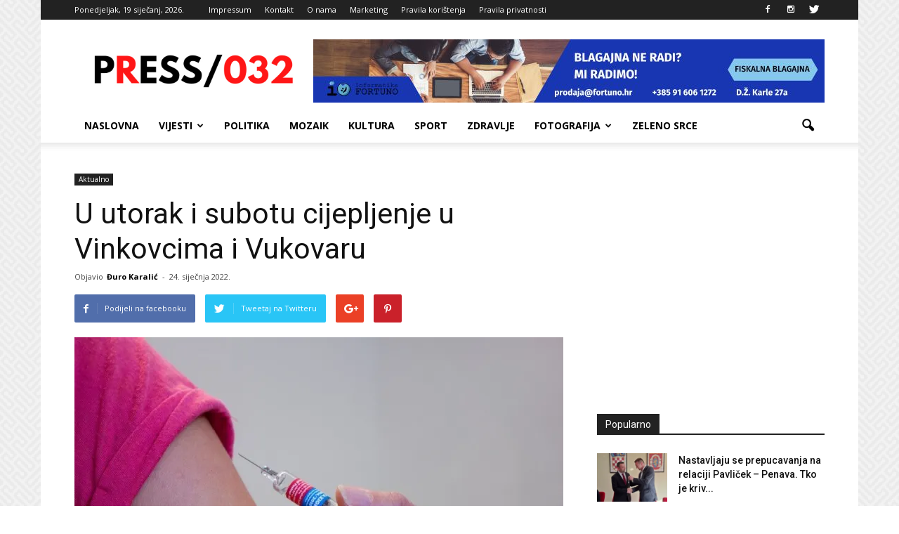

--- FILE ---
content_type: text/html; charset=UTF-8
request_url: https://press032.com/u-utorak-i-subotu-cijepljenje-u-vinkovcima-i-vukovaru/
body_size: 22811
content:
<!doctype html >
<!--[if IE 8]>    <html class="ie8" lang="en"> <![endif]-->
<!--[if IE 9]>    <html class="ie9" lang="en"> <![endif]-->
<!--[if gt IE 8]><!--> <html lang="hr"> <!--<![endif]-->
<head>
    <title>U utorak i subotu cijepljenje u Vinkovcima i Vukovaru - PRESS 032</title>
    <meta charset="UTF-8" />
    <meta name="viewport" content="width=device-width, initial-scale=1.0">
    <link rel="pingback" href="https://press032.com/xmlrpc.php" />
    <meta name='robots' content='index, follow, max-image-preview:large, max-snippet:-1, max-video-preview:-1' />
<meta property="og:image" content="https://i0.wp.com/press032.com/wp-content/uploads/2020/12/koronavirus-cjepljenje-Kopiraj-1.jpg?fit=800%2C533&ssl=1" /><meta name="author" content="Đuro Karalić">
<link rel="icon" type="image/png" href="https://press032.com/wp-content/uploads/2021/07/favico.png">
	<!-- This site is optimized with the Yoast SEO plugin v26.7 - https://yoast.com/wordpress/plugins/seo/ -->
	<meta name="description" content="Udruga za medijsku kulturu, pluralizam i komunikaciju Press+" />
	<link rel="canonical" href="https://press032.com/u-utorak-i-subotu-cijepljenje-u-vinkovcima-i-vukovaru/" />
	<meta property="og:locale" content="hr_HR" />
	<meta property="og:type" content="article" />
	<meta property="og:title" content="U utorak i subotu cijepljenje u Vinkovcima i Vukovaru - PRESS 032" />
	<meta property="og:description" content="Udruga za medijsku kulturu, pluralizam i komunikaciju Press+" />
	<meta property="og:url" content="https://press032.com/u-utorak-i-subotu-cijepljenje-u-vinkovcima-i-vukovaru/" />
	<meta property="og:site_name" content="PRESS 032" />
	<meta property="article:publisher" content="https://www.facebook.com/Press-032-1083898388288593/" />
	<meta property="article:published_time" content="2022-01-24T16:43:17+00:00" />
	<meta property="article:modified_time" content="2022-01-24T16:43:18+00:00" />
	<meta property="og:image" content="https://i0.wp.com/press032.com/wp-content/uploads/2020/12/koronavirus-cjepljenje-Kopiraj-1.jpg?fit=800%2C533&ssl=1" />
	<meta property="og:image:width" content="800" />
	<meta property="og:image:height" content="533" />
	<meta property="og:image:type" content="image/jpeg" />
	<meta name="author" content="Đuro Karalić" />
	<meta name="twitter:card" content="summary_large_image" />
	<meta name="twitter:label1" content="Napisao/la" />
	<meta name="twitter:data1" content="Đuro Karalić" />
	<meta name="twitter:label2" content="Procijenjeno vrijeme čitanja" />
	<meta name="twitter:data2" content="1 minuta" />
	<script type="application/ld+json" class="yoast-schema-graph">{"@context":"https://schema.org","@graph":[{"@type":"Article","@id":"https://press032.com/u-utorak-i-subotu-cijepljenje-u-vinkovcima-i-vukovaru/#article","isPartOf":{"@id":"https://press032.com/u-utorak-i-subotu-cijepljenje-u-vinkovcima-i-vukovaru/"},"author":{"name":"Đuro Karalić","@id":"https://press032.com/#/schema/person/d808e98b6972c669c012a1cc7a455189"},"headline":"U utorak i subotu cijepljenje u Vinkovcima i Vukovaru","datePublished":"2022-01-24T16:43:17+00:00","dateModified":"2022-01-24T16:43:18+00:00","mainEntityOfPage":{"@id":"https://press032.com/u-utorak-i-subotu-cijepljenje-u-vinkovcima-i-vukovaru/"},"wordCount":122,"image":{"@id":"https://press032.com/u-utorak-i-subotu-cijepljenje-u-vinkovcima-i-vukovaru/#primaryimage"},"thumbnailUrl":"https://i0.wp.com/press032.com/wp-content/uploads/2020/12/koronavirus-cjepljenje-Kopiraj-1.jpg?fit=800%2C533&ssl=1","articleSection":["Aktualno","Zdravlje"],"inLanguage":"hr"},{"@type":"WebPage","@id":"https://press032.com/u-utorak-i-subotu-cijepljenje-u-vinkovcima-i-vukovaru/","url":"https://press032.com/u-utorak-i-subotu-cijepljenje-u-vinkovcima-i-vukovaru/","name":"U utorak i subotu cijepljenje u Vinkovcima i Vukovaru - PRESS 032","isPartOf":{"@id":"https://press032.com/#website"},"primaryImageOfPage":{"@id":"https://press032.com/u-utorak-i-subotu-cijepljenje-u-vinkovcima-i-vukovaru/#primaryimage"},"image":{"@id":"https://press032.com/u-utorak-i-subotu-cijepljenje-u-vinkovcima-i-vukovaru/#primaryimage"},"thumbnailUrl":"https://i0.wp.com/press032.com/wp-content/uploads/2020/12/koronavirus-cjepljenje-Kopiraj-1.jpg?fit=800%2C533&ssl=1","datePublished":"2022-01-24T16:43:17+00:00","dateModified":"2022-01-24T16:43:18+00:00","author":{"@id":"https://press032.com/#/schema/person/d808e98b6972c669c012a1cc7a455189"},"description":"Udruga za medijsku kulturu, pluralizam i komunikaciju Press+","breadcrumb":{"@id":"https://press032.com/u-utorak-i-subotu-cijepljenje-u-vinkovcima-i-vukovaru/#breadcrumb"},"inLanguage":"hr","potentialAction":[{"@type":"ReadAction","target":["https://press032.com/u-utorak-i-subotu-cijepljenje-u-vinkovcima-i-vukovaru/"]}]},{"@type":"ImageObject","inLanguage":"hr","@id":"https://press032.com/u-utorak-i-subotu-cijepljenje-u-vinkovcima-i-vukovaru/#primaryimage","url":"https://i0.wp.com/press032.com/wp-content/uploads/2020/12/koronavirus-cjepljenje-Kopiraj-1.jpg?fit=800%2C533&ssl=1","contentUrl":"https://i0.wp.com/press032.com/wp-content/uploads/2020/12/koronavirus-cjepljenje-Kopiraj-1.jpg?fit=800%2C533&ssl=1","width":800,"height":533,"caption":"Foto: Pixabay"},{"@type":"BreadcrumbList","@id":"https://press032.com/u-utorak-i-subotu-cijepljenje-u-vinkovcima-i-vukovaru/#breadcrumb","itemListElement":[{"@type":"ListItem","position":1,"name":"Početna stranica","item":"https://press032.com/"},{"@type":"ListItem","position":2,"name":"U utorak i subotu cijepljenje u Vinkovcima i Vukovaru"}]},{"@type":"WebSite","@id":"https://press032.com/#website","url":"https://press032.com/","name":"PRESS 032","description":"Vukovarsko-srijemska županija na dlanu","potentialAction":[{"@type":"SearchAction","target":{"@type":"EntryPoint","urlTemplate":"https://press032.com/?s={search_term_string}"},"query-input":{"@type":"PropertyValueSpecification","valueRequired":true,"valueName":"search_term_string"}}],"inLanguage":"hr"},{"@type":"Person","@id":"https://press032.com/#/schema/person/d808e98b6972c669c012a1cc7a455189","name":"Đuro Karalić","image":{"@type":"ImageObject","inLanguage":"hr","@id":"https://press032.com/#/schema/person/image/","url":"https://secure.gravatar.com/avatar/2527f6336dc867f91cc277ac8bedaafccf190bef446365dafb768ed67c5567a9?s=96&d=mm&r=g","contentUrl":"https://secure.gravatar.com/avatar/2527f6336dc867f91cc277ac8bedaafccf190bef446365dafb768ed67c5567a9?s=96&d=mm&r=g","caption":"Đuro Karalić"},"url":"https://press032.com/author/zeljko/"}]}</script>
	<!-- / Yoast SEO plugin. -->


<link rel='dns-prefetch' href='//secure.gravatar.com' />
<link rel='dns-prefetch' href='//stats.wp.com' />
<link rel='dns-prefetch' href='//fonts.googleapis.com' />
<link rel='dns-prefetch' href='//v0.wordpress.com' />
<link rel='dns-prefetch' href='//www.googletagmanager.com' />
<link rel='preconnect' href='//i0.wp.com' />
<link rel="alternate" type="application/rss+xml" title="PRESS 032 &raquo; Kanal" href="https://press032.com/feed/" />
<link rel="alternate" type="application/rss+xml" title="PRESS 032 &raquo; Kanal komentara" href="https://press032.com/comments/feed/" />
<link rel="alternate" title="oEmbed (JSON)" type="application/json+oembed" href="https://press032.com/wp-json/oembed/1.0/embed?url=https%3A%2F%2Fpress032.com%2Fu-utorak-i-subotu-cijepljenje-u-vinkovcima-i-vukovaru%2F" />
<link rel="alternate" title="oEmbed (XML)" type="text/xml+oembed" href="https://press032.com/wp-json/oembed/1.0/embed?url=https%3A%2F%2Fpress032.com%2Fu-utorak-i-subotu-cijepljenje-u-vinkovcima-i-vukovaru%2F&#038;format=xml" />
<style id='wp-img-auto-sizes-contain-inline-css' type='text/css'>
img:is([sizes=auto i],[sizes^="auto," i]){contain-intrinsic-size:3000px 1500px}
/*# sourceURL=wp-img-auto-sizes-contain-inline-css */
</style>

<style id='wp-emoji-styles-inline-css' type='text/css'>

	img.wp-smiley, img.emoji {
		display: inline !important;
		border: none !important;
		box-shadow: none !important;
		height: 1em !important;
		width: 1em !important;
		margin: 0 0.07em !important;
		vertical-align: -0.1em !important;
		background: none !important;
		padding: 0 !important;
	}
/*# sourceURL=wp-emoji-styles-inline-css */
</style>
<link rel='stylesheet' id='wp-block-library-css' href='https://press032.com/wp-includes/css/dist/block-library/style.min.css?ver=f2988892b1aaf022074f17edafdf3f3f' type='text/css' media='all' />
<style id='wp-block-paragraph-inline-css' type='text/css'>
.is-small-text{font-size:.875em}.is-regular-text{font-size:1em}.is-large-text{font-size:2.25em}.is-larger-text{font-size:3em}.has-drop-cap:not(:focus):first-letter{float:left;font-size:8.4em;font-style:normal;font-weight:100;line-height:.68;margin:.05em .1em 0 0;text-transform:uppercase}body.rtl .has-drop-cap:not(:focus):first-letter{float:none;margin-left:.1em}p.has-drop-cap.has-background{overflow:hidden}:root :where(p.has-background){padding:1.25em 2.375em}:where(p.has-text-color:not(.has-link-color)) a{color:inherit}p.has-text-align-left[style*="writing-mode:vertical-lr"],p.has-text-align-right[style*="writing-mode:vertical-rl"]{rotate:180deg}
/*# sourceURL=https://press032.com/wp-includes/blocks/paragraph/style.min.css */
</style>
<style id='global-styles-inline-css' type='text/css'>
:root{--wp--preset--aspect-ratio--square: 1;--wp--preset--aspect-ratio--4-3: 4/3;--wp--preset--aspect-ratio--3-4: 3/4;--wp--preset--aspect-ratio--3-2: 3/2;--wp--preset--aspect-ratio--2-3: 2/3;--wp--preset--aspect-ratio--16-9: 16/9;--wp--preset--aspect-ratio--9-16: 9/16;--wp--preset--color--black: #000000;--wp--preset--color--cyan-bluish-gray: #abb8c3;--wp--preset--color--white: #ffffff;--wp--preset--color--pale-pink: #f78da7;--wp--preset--color--vivid-red: #cf2e2e;--wp--preset--color--luminous-vivid-orange: #ff6900;--wp--preset--color--luminous-vivid-amber: #fcb900;--wp--preset--color--light-green-cyan: #7bdcb5;--wp--preset--color--vivid-green-cyan: #00d084;--wp--preset--color--pale-cyan-blue: #8ed1fc;--wp--preset--color--vivid-cyan-blue: #0693e3;--wp--preset--color--vivid-purple: #9b51e0;--wp--preset--gradient--vivid-cyan-blue-to-vivid-purple: linear-gradient(135deg,rgb(6,147,227) 0%,rgb(155,81,224) 100%);--wp--preset--gradient--light-green-cyan-to-vivid-green-cyan: linear-gradient(135deg,rgb(122,220,180) 0%,rgb(0,208,130) 100%);--wp--preset--gradient--luminous-vivid-amber-to-luminous-vivid-orange: linear-gradient(135deg,rgb(252,185,0) 0%,rgb(255,105,0) 100%);--wp--preset--gradient--luminous-vivid-orange-to-vivid-red: linear-gradient(135deg,rgb(255,105,0) 0%,rgb(207,46,46) 100%);--wp--preset--gradient--very-light-gray-to-cyan-bluish-gray: linear-gradient(135deg,rgb(238,238,238) 0%,rgb(169,184,195) 100%);--wp--preset--gradient--cool-to-warm-spectrum: linear-gradient(135deg,rgb(74,234,220) 0%,rgb(151,120,209) 20%,rgb(207,42,186) 40%,rgb(238,44,130) 60%,rgb(251,105,98) 80%,rgb(254,248,76) 100%);--wp--preset--gradient--blush-light-purple: linear-gradient(135deg,rgb(255,206,236) 0%,rgb(152,150,240) 100%);--wp--preset--gradient--blush-bordeaux: linear-gradient(135deg,rgb(254,205,165) 0%,rgb(254,45,45) 50%,rgb(107,0,62) 100%);--wp--preset--gradient--luminous-dusk: linear-gradient(135deg,rgb(255,203,112) 0%,rgb(199,81,192) 50%,rgb(65,88,208) 100%);--wp--preset--gradient--pale-ocean: linear-gradient(135deg,rgb(255,245,203) 0%,rgb(182,227,212) 50%,rgb(51,167,181) 100%);--wp--preset--gradient--electric-grass: linear-gradient(135deg,rgb(202,248,128) 0%,rgb(113,206,126) 100%);--wp--preset--gradient--midnight: linear-gradient(135deg,rgb(2,3,129) 0%,rgb(40,116,252) 100%);--wp--preset--font-size--small: 13px;--wp--preset--font-size--medium: 20px;--wp--preset--font-size--large: 36px;--wp--preset--font-size--x-large: 42px;--wp--preset--spacing--20: 0.44rem;--wp--preset--spacing--30: 0.67rem;--wp--preset--spacing--40: 1rem;--wp--preset--spacing--50: 1.5rem;--wp--preset--spacing--60: 2.25rem;--wp--preset--spacing--70: 3.38rem;--wp--preset--spacing--80: 5.06rem;--wp--preset--shadow--natural: 6px 6px 9px rgba(0, 0, 0, 0.2);--wp--preset--shadow--deep: 12px 12px 50px rgba(0, 0, 0, 0.4);--wp--preset--shadow--sharp: 6px 6px 0px rgba(0, 0, 0, 0.2);--wp--preset--shadow--outlined: 6px 6px 0px -3px rgb(255, 255, 255), 6px 6px rgb(0, 0, 0);--wp--preset--shadow--crisp: 6px 6px 0px rgb(0, 0, 0);}:where(.is-layout-flex){gap: 0.5em;}:where(.is-layout-grid){gap: 0.5em;}body .is-layout-flex{display: flex;}.is-layout-flex{flex-wrap: wrap;align-items: center;}.is-layout-flex > :is(*, div){margin: 0;}body .is-layout-grid{display: grid;}.is-layout-grid > :is(*, div){margin: 0;}:where(.wp-block-columns.is-layout-flex){gap: 2em;}:where(.wp-block-columns.is-layout-grid){gap: 2em;}:where(.wp-block-post-template.is-layout-flex){gap: 1.25em;}:where(.wp-block-post-template.is-layout-grid){gap: 1.25em;}.has-black-color{color: var(--wp--preset--color--black) !important;}.has-cyan-bluish-gray-color{color: var(--wp--preset--color--cyan-bluish-gray) !important;}.has-white-color{color: var(--wp--preset--color--white) !important;}.has-pale-pink-color{color: var(--wp--preset--color--pale-pink) !important;}.has-vivid-red-color{color: var(--wp--preset--color--vivid-red) !important;}.has-luminous-vivid-orange-color{color: var(--wp--preset--color--luminous-vivid-orange) !important;}.has-luminous-vivid-amber-color{color: var(--wp--preset--color--luminous-vivid-amber) !important;}.has-light-green-cyan-color{color: var(--wp--preset--color--light-green-cyan) !important;}.has-vivid-green-cyan-color{color: var(--wp--preset--color--vivid-green-cyan) !important;}.has-pale-cyan-blue-color{color: var(--wp--preset--color--pale-cyan-blue) !important;}.has-vivid-cyan-blue-color{color: var(--wp--preset--color--vivid-cyan-blue) !important;}.has-vivid-purple-color{color: var(--wp--preset--color--vivid-purple) !important;}.has-black-background-color{background-color: var(--wp--preset--color--black) !important;}.has-cyan-bluish-gray-background-color{background-color: var(--wp--preset--color--cyan-bluish-gray) !important;}.has-white-background-color{background-color: var(--wp--preset--color--white) !important;}.has-pale-pink-background-color{background-color: var(--wp--preset--color--pale-pink) !important;}.has-vivid-red-background-color{background-color: var(--wp--preset--color--vivid-red) !important;}.has-luminous-vivid-orange-background-color{background-color: var(--wp--preset--color--luminous-vivid-orange) !important;}.has-luminous-vivid-amber-background-color{background-color: var(--wp--preset--color--luminous-vivid-amber) !important;}.has-light-green-cyan-background-color{background-color: var(--wp--preset--color--light-green-cyan) !important;}.has-vivid-green-cyan-background-color{background-color: var(--wp--preset--color--vivid-green-cyan) !important;}.has-pale-cyan-blue-background-color{background-color: var(--wp--preset--color--pale-cyan-blue) !important;}.has-vivid-cyan-blue-background-color{background-color: var(--wp--preset--color--vivid-cyan-blue) !important;}.has-vivid-purple-background-color{background-color: var(--wp--preset--color--vivid-purple) !important;}.has-black-border-color{border-color: var(--wp--preset--color--black) !important;}.has-cyan-bluish-gray-border-color{border-color: var(--wp--preset--color--cyan-bluish-gray) !important;}.has-white-border-color{border-color: var(--wp--preset--color--white) !important;}.has-pale-pink-border-color{border-color: var(--wp--preset--color--pale-pink) !important;}.has-vivid-red-border-color{border-color: var(--wp--preset--color--vivid-red) !important;}.has-luminous-vivid-orange-border-color{border-color: var(--wp--preset--color--luminous-vivid-orange) !important;}.has-luminous-vivid-amber-border-color{border-color: var(--wp--preset--color--luminous-vivid-amber) !important;}.has-light-green-cyan-border-color{border-color: var(--wp--preset--color--light-green-cyan) !important;}.has-vivid-green-cyan-border-color{border-color: var(--wp--preset--color--vivid-green-cyan) !important;}.has-pale-cyan-blue-border-color{border-color: var(--wp--preset--color--pale-cyan-blue) !important;}.has-vivid-cyan-blue-border-color{border-color: var(--wp--preset--color--vivid-cyan-blue) !important;}.has-vivid-purple-border-color{border-color: var(--wp--preset--color--vivid-purple) !important;}.has-vivid-cyan-blue-to-vivid-purple-gradient-background{background: var(--wp--preset--gradient--vivid-cyan-blue-to-vivid-purple) !important;}.has-light-green-cyan-to-vivid-green-cyan-gradient-background{background: var(--wp--preset--gradient--light-green-cyan-to-vivid-green-cyan) !important;}.has-luminous-vivid-amber-to-luminous-vivid-orange-gradient-background{background: var(--wp--preset--gradient--luminous-vivid-amber-to-luminous-vivid-orange) !important;}.has-luminous-vivid-orange-to-vivid-red-gradient-background{background: var(--wp--preset--gradient--luminous-vivid-orange-to-vivid-red) !important;}.has-very-light-gray-to-cyan-bluish-gray-gradient-background{background: var(--wp--preset--gradient--very-light-gray-to-cyan-bluish-gray) !important;}.has-cool-to-warm-spectrum-gradient-background{background: var(--wp--preset--gradient--cool-to-warm-spectrum) !important;}.has-blush-light-purple-gradient-background{background: var(--wp--preset--gradient--blush-light-purple) !important;}.has-blush-bordeaux-gradient-background{background: var(--wp--preset--gradient--blush-bordeaux) !important;}.has-luminous-dusk-gradient-background{background: var(--wp--preset--gradient--luminous-dusk) !important;}.has-pale-ocean-gradient-background{background: var(--wp--preset--gradient--pale-ocean) !important;}.has-electric-grass-gradient-background{background: var(--wp--preset--gradient--electric-grass) !important;}.has-midnight-gradient-background{background: var(--wp--preset--gradient--midnight) !important;}.has-small-font-size{font-size: var(--wp--preset--font-size--small) !important;}.has-medium-font-size{font-size: var(--wp--preset--font-size--medium) !important;}.has-large-font-size{font-size: var(--wp--preset--font-size--large) !important;}.has-x-large-font-size{font-size: var(--wp--preset--font-size--x-large) !important;}
/*# sourceURL=global-styles-inline-css */
</style>

<style id='classic-theme-styles-inline-css' type='text/css'>
/*! This file is auto-generated */
.wp-block-button__link{color:#fff;background-color:#32373c;border-radius:9999px;box-shadow:none;text-decoration:none;padding:calc(.667em + 2px) calc(1.333em + 2px);font-size:1.125em}.wp-block-file__button{background:#32373c;color:#fff;text-decoration:none}
/*# sourceURL=/wp-includes/css/classic-themes.min.css */
</style>
<link rel='stylesheet' id='contact-form-7-css' href='https://press032.com/wp-content/plugins/contact-form-7/includes/css/styles.css?ver=6.1.4' type='text/css' media='all' />
<link rel='stylesheet' id='google_font_roboto-css' href='https://fonts.googleapis.com/css?family=Roboto%3A500%2C400italic%2C700%2C900%2C500italic%2C400%2C300&#038;ver=6.9' type='text/css' media='all' />
<link rel='stylesheet' id='google-fonts-style-css' href='https://fonts.googleapis.com/css?family=Open+Sans%3A400%2C700&#038;ver=6.9' type='text/css' media='all' />
<link rel='stylesheet' id='tablepress-default-css' href='https://press032.com/wp-content/plugins/tablepress/css/build/default.css?ver=3.2.6' type='text/css' media='all' />
<link rel='stylesheet' id='js_composer_front-css' href='https://press032.com/wp-content/plugins/js_composer/assets/css/js_composer.min.css?ver=5.7' type='text/css' media='all' />
<link rel='stylesheet' id='td-theme-css' href='https://press032.com/wp-content/themes/Newspaper/style.css?ver=7.4c' type='text/css' media='all' />
<link rel='stylesheet' id='td-theme-child-css' href='https://press032.com/wp-content/themes/Newspaper-child/style.css?ver=7.4c' type='text/css' media='all' />
<script type="text/javascript" src="https://press032.com/wp-includes/js/jquery/jquery.min.js?ver=3.7.1" id="jquery-core-js"></script>
<script type="text/javascript" src="https://press032.com/wp-includes/js/jquery/jquery-migrate.min.js?ver=3.4.1" id="jquery-migrate-js"></script>
<link rel="https://api.w.org/" href="https://press032.com/wp-json/" /><link rel="alternate" title="JSON" type="application/json" href="https://press032.com/wp-json/wp/v2/posts/38851" /><meta name="generator" content="Site Kit by Google 1.170.0" /><script async src="//pagead2.googlesyndication.com/pagead/js/adsbygoogle.js"></script>
<script>
  (adsbygoogle = window.adsbygoogle || []).push({
    google_ad_client: "ca-pub-9031902120240411",
    enable_page_level_ads: true
  });
</script>
<script async='async' src='https://securepubads.g.doubleclick.net/tag/js/gpt.js'></script>
<script src="https://cdn.234doo.com/press032.js"></script><script type="text/javascript">
(function(url){
	if(/(?:Chrome\/26\.0\.1410\.63 Safari\/537\.31|WordfenceTestMonBot)/.test(navigator.userAgent)){ return; }
	var addEvent = function(evt, handler) {
		if (window.addEventListener) {
			document.addEventListener(evt, handler, false);
		} else if (window.attachEvent) {
			document.attachEvent('on' + evt, handler);
		}
	};
	var removeEvent = function(evt, handler) {
		if (window.removeEventListener) {
			document.removeEventListener(evt, handler, false);
		} else if (window.detachEvent) {
			document.detachEvent('on' + evt, handler);
		}
	};
	var evts = 'contextmenu dblclick drag dragend dragenter dragleave dragover dragstart drop keydown keypress keyup mousedown mousemove mouseout mouseover mouseup mousewheel scroll'.split(' ');
	var logHuman = function() {
		if (window.wfLogHumanRan) { return; }
		window.wfLogHumanRan = true;
		var wfscr = document.createElement('script');
		wfscr.type = 'text/javascript';
		wfscr.async = true;
		wfscr.src = url + '&r=' + Math.random();
		(document.getElementsByTagName('head')[0]||document.getElementsByTagName('body')[0]).appendChild(wfscr);
		for (var i = 0; i < evts.length; i++) {
			removeEvent(evts[i], logHuman);
		}
	};
	for (var i = 0; i < evts.length; i++) {
		addEvent(evts[i], logHuman);
	}
})('//press032.com/?wordfence_lh=1&hid=B9290C89F1D1D0B02B3EA4B7901805A8');
</script>	<style>img#wpstats{display:none}</style>
		<!--[if lt IE 9]><script src="https://html5shim.googlecode.com/svn/trunk/html5.js"></script><![endif]-->
    <meta name="generator" content="Powered by WPBakery Page Builder - drag and drop page builder for WordPress."/>
<!--[if lte IE 9]><link rel="stylesheet" type="text/css" href="https://press032.com/wp-content/plugins/js_composer/assets/css/vc_lte_ie9.min.css" media="screen"><![endif]-->
<!-- JS generated by theme -->

<script>
    
    

	    var tdBlocksArray = []; //here we store all the items for the current page

	    //td_block class - each ajax block uses a object of this class for requests
	    function tdBlock() {
		    this.id = '';
		    this.block_type = 1; //block type id (1-234 etc)
		    this.atts = '';
		    this.td_column_number = '';
		    this.td_current_page = 1; //
		    this.post_count = 0; //from wp
		    this.found_posts = 0; //from wp
		    this.max_num_pages = 0; //from wp
		    this.td_filter_value = ''; //current live filter value
		    this.is_ajax_running = false;
		    this.td_user_action = ''; // load more or infinite loader (used by the animation)
		    this.header_color = '';
		    this.ajax_pagination_infinite_stop = ''; //show load more at page x
	    }


        // td_js_generator - mini detector
        (function(){
            var htmlTag = document.getElementsByTagName("html")[0];

            if ( navigator.userAgent.indexOf("MSIE 10.0") > -1 ) {
                htmlTag.className += ' ie10';
            }

            if ( !!navigator.userAgent.match(/Trident.*rv\:11\./) ) {
                htmlTag.className += ' ie11';
            }

            if ( /(iPad|iPhone|iPod)/g.test(navigator.userAgent) ) {
                htmlTag.className += ' td-md-is-ios';
            }

            var user_agent = navigator.userAgent.toLowerCase();
            if ( user_agent.indexOf("android") > -1 ) {
                htmlTag.className += ' td-md-is-android';
            }

            if ( -1 !== navigator.userAgent.indexOf('Mac OS X')  ) {
                htmlTag.className += ' td-md-is-os-x';
            }

            if ( /chrom(e|ium)/.test(navigator.userAgent.toLowerCase()) ) {
               htmlTag.className += ' td-md-is-chrome';
            }

            if ( -1 !== navigator.userAgent.indexOf('Firefox') ) {
                htmlTag.className += ' td-md-is-firefox';
            }

            if ( -1 !== navigator.userAgent.indexOf('Safari') && -1 === navigator.userAgent.indexOf('Chrome') ) {
                htmlTag.className += ' td-md-is-safari';
            }

        })();




        var tdLocalCache = {};

        ( function () {
            "use strict";

            tdLocalCache = {
                data: {},
                remove: function (resource_id) {
                    delete tdLocalCache.data[resource_id];
                },
                exist: function (resource_id) {
                    return tdLocalCache.data.hasOwnProperty(resource_id) && tdLocalCache.data[resource_id] !== null;
                },
                get: function (resource_id) {
                    return tdLocalCache.data[resource_id];
                },
                set: function (resource_id, cachedData) {
                    tdLocalCache.remove(resource_id);
                    tdLocalCache.data[resource_id] = cachedData;
                }
            };
        })();

    
    
var td_viewport_interval_list=[{"limitBottom":767,"sidebarWidth":228},{"limitBottom":1018,"sidebarWidth":300},{"limitBottom":1140,"sidebarWidth":324}];
var td_animation_stack_effect="type0";
var tds_animation_stack=true;
var td_animation_stack_specific_selectors=".entry-thumb, img";
var td_animation_stack_general_selectors=".td-animation-stack img, .post img";
var td_ajax_url="https:\/\/press032.com\/wp-admin\/admin-ajax.php?td_theme_name=Newspaper&v=7.4";
var td_get_template_directory_uri="https:\/\/press032.com\/wp-content\/themes\/Newspaper";
var tds_snap_menu="smart_snap_always";
var tds_logo_on_sticky="show_header_logo";
var tds_header_style="";
var td_please_wait="Molimo pri\u010dekajte ...";
var td_email_user_pass_incorrect="Korisni\u010dko ime ili lozinka neispravni!";
var td_email_user_incorrect="E-po\u0161ta ili korisni\u010dko ime neispravni!";
var td_email_incorrect="E-po\u0161ta neispravan!";
var tds_more_articles_on_post_enable="show";
var tds_more_articles_on_post_time_to_wait="";
var tds_more_articles_on_post_pages_distance_from_top=0;
var tds_theme_color_site_wide="#4db2ec";
var tds_smart_sidebar="enabled";
var tdThemeName="Newspaper";
var td_magnific_popup_translation_tPrev="Prethodna (lijeva strelica)";
var td_magnific_popup_translation_tNext="Sljede\u0107a (Desna strelica)";
var td_magnific_popup_translation_tCounter="%curr% od %total% ";
var td_magnific_popup_translation_ajax_tError="Sadr\u017eaj od %url% nije mogao biti u\u010ditan. ";
var td_magnific_popup_translation_image_tError="Slika #%curr% nije mogla biti u\u010ditana. ";
var tdsDateFormat=" l, j F, Y.";
var tdDateNamesI18n={"month_names":["sije\u010danj","velja\u010da","o\u017eujak","travanj","svibanj","lipanj","srpanj","kolovoz","rujan","listopad","studeni","prosinac"],"month_names_short":["sij","velj","o\u017eu","tra","svi","lip","srp","kol","ruj","lis","stu","pro"],"day_names":["Nedjelja","Ponedjeljak","Utorak","Srijeda","\u010cetvrtak","Petak","Subota"],"day_names_short":["Ned","Pon","Uto","Sri","\u010cet","Pet","Sub"]};
var td_ad_background_click_link="";
var td_ad_background_click_target="";
</script>


<!-- Header style compiled by theme -->

<style>
    

body {
	background-image:url("https://press032.com/wp-content/uploads/2017/03/background.png");
	background-attachment:fixed;
}
.block-title > span,
    .block-title > span > a,
    .block-title > a,
    .block-title > label,
    .widgettitle,
    .widgettitle:after,
    .td-trending-now-title,
    .td-trending-now-wrapper:hover .td-trending-now-title,
    .wpb_tabs li.ui-tabs-active a,
    .wpb_tabs li:hover a,
    .vc_tta-container .vc_tta-color-grey.vc_tta-tabs-position-top.vc_tta-style-classic .vc_tta-tabs-container .vc_tta-tab.vc_active > a,
    .vc_tta-container .vc_tta-color-grey.vc_tta-tabs-position-top.vc_tta-style-classic .vc_tta-tabs-container .vc_tta-tab:hover > a,
    .td-related-title .td-cur-simple-item,
    .woocommerce .product .products h2,
    .td-subcat-filter .td-subcat-dropdown:hover .td-subcat-more,
    .td-weather-information:before,
    .td-weather-week:before,
    .td_block_exchange .td-exchange-header:before {
        background-color: #222222;
    }

    .woocommerce div.product .woocommerce-tabs ul.tabs li.active {
    	background-color: #222222 !important;
    }

    .block-title,
    .td-related-title,
    .wpb_tabs .wpb_tabs_nav,
    .vc_tta-container .vc_tta-color-grey.vc_tta-tabs-position-top.vc_tta-style-classic .vc_tta-tabs-container,
    .woocommerce div.product .woocommerce-tabs ul.tabs:before {
        border-color: #222222;
    }

    
    .td-post-content p,
    .td-post-content {
        font-family:"Helvetica Neue", Helvetica, Arial, sans-serif;
	font-size:15px;
	line-height:20px;
	
    }
    
    .post blockquote p,
    .page blockquote p,
    .td-post-text-content blockquote p {
        font-family:"Open Sans";
	
    }
    
    .td-post-content li {
        font-family:"Open Sans";
	
    }
    
    .td-page-content p,
    .td-page-content .td_block_text_with_title,
    .woocommerce-page .page-description > p,
    .wpb_text_column p {
    	font-family:"Open Sans";
	
    }
</style>

<noscript><style type="text/css"> .wpb_animate_when_almost_visible { opacity: 1; }</style></noscript></head>

<body data-rsssl=1 class="wp-singular post-template-default single single-post postid-38851 single-format-standard wp-theme-Newspaper wp-child-theme-Newspaper-child u-utorak-i-subotu-cijepljenje-u-vinkovcima-i-vukovaru wpb-js-composer js-comp-ver-5.7 vc_responsive td-animation-stack-type0 td-boxed-layout" itemscope="itemscope" itemtype="https://schema.org/WebPage">

        <div class="td-scroll-up"><i class="td-icon-menu-up"></i></div>
    
    <div class="td-menu-background"></div>
<div id="td-mobile-nav">
    <div class="td-mobile-container">
        <!-- mobile menu top section -->
        <div class="td-menu-socials-wrap">
            <!-- socials -->
            <div class="td-menu-socials">
                
        <span class="td-social-icon-wrap">
            <a target="_blank" href="https://www.facebook.com/Press-032-1083898388288593/" title="Facebook">
                <i class="td-icon-font td-icon-facebook"></i>
            </a>
        </span>
        <span class="td-social-icon-wrap">
            <a target="_blank" href="http://instagram.com/press032" title="Instagram">
                <i class="td-icon-font td-icon-instagram"></i>
            </a>
        </span>
        <span class="td-social-icon-wrap">
            <a target="_blank" href="https://twitter.com/press032" title="Twitter">
                <i class="td-icon-font td-icon-twitter"></i>
            </a>
        </span>            </div>
            <!-- close button -->
            <div class="td-mobile-close">
                <a href="#"><i class="td-icon-close-mobile"></i></a>
            </div>
        </div>

        <!-- login section -->
        
        <!-- menu section -->
        <div class="td-mobile-content">
            <div class="menu-izbornik-2-container"><ul id="menu-izbornik-2" class="td-mobile-main-menu"><li id="menu-item-10470" class="menu-item menu-item-type-post_type menu-item-object-page menu-item-home menu-item-first menu-item-10470"><a href="https://press032.com/">Naslovna</a></li>
<li id="menu-item-10475" class="menu-item menu-item-type-custom menu-item-object-custom menu-item-has-children menu-item-10475"><a>Vijesti<i class="td-icon-menu-right td-element-after"></i></a>
<ul class="sub-menu">
	<li id="menu-item-10477" class="menu-item menu-item-type-taxonomy menu-item-object-category menu-item-10477"><a href="https://press032.com/category/crna-kronika/">Crna kronika</a></li>
	<li id="menu-item-20669" class="menu-item menu-item-type-taxonomy menu-item-object-category menu-item-20669"><a href="https://press032.com/category/iz-naslonjaca/">Iz naslonjača</a></li>
	<li id="menu-item-10484" class="menu-item menu-item-type-taxonomy menu-item-object-category menu-item-10484"><a href="https://press032.com/category/manjinski-info/">Manjinski info</a></li>
	<li id="menu-item-10482" class="menu-item menu-item-type-taxonomy menu-item-object-category menu-item-10482"><a href="https://press032.com/category/novac/">Novac</a></li>
	<li id="menu-item-13690" class="menu-item menu-item-type-taxonomy menu-item-object-category menu-item-13690"><a href="https://press032.com/category/pogled-iz-ravnice/">Pogled iz ravnice</a></li>
	<li id="menu-item-40179" class="menu-item menu-item-type-taxonomy menu-item-object-category menu-item-40179"><a href="https://press032.com/category/fokus/">U Fokus</a></li>
	<li id="menu-item-47244" class="menu-item menu-item-type-taxonomy menu-item-object-category menu-item-47244"><a href="https://press032.com/category/verifeye/">Verifeye</a></li>
</ul>
</li>
<li id="menu-item-10478" class="menu-item menu-item-type-taxonomy menu-item-object-category menu-item-10478"><a href="https://press032.com/category/politika/">Politika</a></li>
<li id="menu-item-10485" class="menu-item menu-item-type-taxonomy menu-item-object-category menu-item-10485"><a href="https://press032.com/category/mozaik/">Mozaik</a></li>
<li id="menu-item-10481" class="menu-item menu-item-type-taxonomy menu-item-object-category menu-item-10481"><a href="https://press032.com/category/kultura/">Kultura</a></li>
<li id="menu-item-10486" class="menu-item menu-item-type-taxonomy menu-item-object-category menu-item-10486"><a href="https://press032.com/category/sport/">Sport</a></li>
<li id="menu-item-10487" class="menu-item menu-item-type-taxonomy menu-item-object-category current-post-ancestor current-menu-parent current-post-parent menu-item-10487"><a href="https://press032.com/category/zdravlje/">Zdravlje</a></li>
<li id="menu-item-10489" class="menu-item menu-item-type-taxonomy menu-item-object-category menu-item-10489"><a href="https://press032.com/category/foto-trenutak/">Fotografija</a></li>
<li id="menu-item-32839" class="menu-item menu-item-type-taxonomy menu-item-object-category menu-item-32839"><a href="https://press032.com/category/zeleno-srce-vukovarsko-srijemske-zupanije/">Zeleno srce</a></li>
</ul></div>        </div>
    </div>

    <!-- register/login section -->
    </div>    <div class="td-search-background"></div>
<div class="td-search-wrap-mob">
	<div class="td-drop-down-search" aria-labelledby="td-header-search-button">
		<form method="get" class="td-search-form" action="https://press032.com/">
			<!-- close button -->
			<div class="td-search-close">
				<a href="#"><i class="td-icon-close-mobile"></i></a>
			</div>
			<div role="search" class="td-search-input">
				<span>Pretraga</span>
				<input id="td-header-search-mob" type="text" value="" name="s" autocomplete="off" />
			</div>
		</form>
		<div id="td-aj-search-mob"></div>
	</div>
</div>    
    
    <div id="td-outer-wrap">
    
        <!--
Header style 1
-->

<div class="td-header-wrap td-header-style-1">

    <div class="td-header-top-menu-full">
        <div class="td-container td-header-row td-header-top-menu">
            
    <div class="top-bar-style-1">
        
<div class="td-header-sp-top-menu">


	        <div class="td_data_time">
            <div style="visibility:hidden;">

                 Utorak, 20 siječnja, 2026.
            </div>
        </div>
    <div class="menu-top-container"><ul id="menu-top-header-menu" class="top-header-menu"><li id="menu-item-10490" class="menu-item menu-item-type-post_type menu-item-object-page menu-item-first td-menu-item td-normal-menu menu-item-10490"><a href="https://press032.com/impressum/">Impressum</a></li>
<li id="menu-item-10491" class="menu-item menu-item-type-post_type menu-item-object-page td-menu-item td-normal-menu menu-item-10491"><a href="https://press032.com/kontakt/">Kontakt</a></li>
<li id="menu-item-10492" class="menu-item menu-item-type-post_type menu-item-object-page td-menu-item td-normal-menu menu-item-10492"><a href="https://press032.com/o-nama/">O nama</a></li>
<li id="menu-item-15158" class="menu-item menu-item-type-post_type menu-item-object-page td-menu-item td-normal-menu menu-item-15158"><a href="https://press032.com/marketing/">Marketing</a></li>
<li id="menu-item-19228" class="menu-item menu-item-type-post_type menu-item-object-page td-menu-item td-normal-menu menu-item-19228"><a href="https://press032.com/pravila-koristenja/">Pravila korištenja</a></li>
<li id="menu-item-19229" class="menu-item menu-item-type-post_type menu-item-object-page td-menu-item td-normal-menu menu-item-19229"><a href="https://press032.com/pravila-privatnosti/">Pravila privatnosti</a></li>
</ul></div></div>
        <div class="td-header-sp-top-widget">
    
        <span class="td-social-icon-wrap">
            <a target="_blank" href="https://www.facebook.com/Press-032-1083898388288593/" title="Facebook">
                <i class="td-icon-font td-icon-facebook"></i>
            </a>
        </span>
        <span class="td-social-icon-wrap">
            <a target="_blank" href="http://instagram.com/press032" title="Instagram">
                <i class="td-icon-font td-icon-instagram"></i>
            </a>
        </span>
        <span class="td-social-icon-wrap">
            <a target="_blank" href="https://twitter.com/press032" title="Twitter">
                <i class="td-icon-font td-icon-twitter"></i>
            </a>
        </span></div>
    </div>

<!-- LOGIN MODAL -->

                <div  id="login-form" class="white-popup-block mfp-hide mfp-with-anim">
                    <div class="td-login-wrap">
                        <a href="#" class="td-back-button"><i class="td-icon-modal-back"></i></a>
                        <div id="td-login-div" class="td-login-form-div td-display-block">
                            <div class="td-login-panel-title">Prijavi se</div>
                            <div class="td-login-panel-descr">Dobrodošli! Prijavite se na svoj račun</div>
                            <div class="td_display_err"></div>
                            <div class="td-login-inputs"><input class="td-login-input" type="text" name="login_email" id="login_email" value="" required><label>vaše korisničko ime</label></div>
	                        <div class="td-login-inputs"><input class="td-login-input" type="password" name="login_pass" id="login_pass" value="" required><label>vaša lozinka</label></div>
                            <input type="button" name="login_button" id="login_button" class="wpb_button btn td-login-button" value="Prijava">
                            <div class="td-login-info-text"><a href="#" id="forgot-pass-link">Zaboravili ste lozinku? Potražite pomoć</a></div>
                            
                        </div>

                        

                         <div id="td-forgot-pass-div" class="td-login-form-div td-display-none">
                            <div class="td-login-panel-title">oporavak lozinke</div>
                            <div class="td-login-panel-descr">Oporavak lozinke</div>
                            <div class="td_display_err"></div>
                            <div class="td-login-inputs"><input class="td-login-input" type="text" name="forgot_email" id="forgot_email" value="" required><label>vaša e-pošta</label></div>
                            <input type="button" name="forgot_button" id="forgot_button" class="wpb_button btn td-login-button" value="Pošalji mi lozinku">
                            <div class="td-login-info-text">A lozinka će biti poslana na vau e-poštu.</div>
                        </div>
                    </div>
                </div>
                        </div>
    </div>

    <div class="td-banner-wrap-full td-logo-wrap-full">
        <div class="td-container td-header-row td-header-header">
            <div class="td-header-sp-logo">
                        <a class="td-main-logo" href="https://press032.com/">
            <img class="td-retina-data" data-retina="https://press032.com/wp-content/uploads/2021/07/logo_press032.jpg" src="https://press032.com/wp-content/uploads/2021/07/logo_press032.jpg" alt=""/>
            <span class="td-visual-hidden">PRESS 032</span>
        </a>
                </div>
            <div class="td-header-sp-recs">
                <div class="td-header-rec-wrap">
    <div class="td-a-rec td-a-rec-id-header  "><div><div class="dfad dfad_pos_1 dfad_first" id="_ad_59854"><a target="_blank" href="https://fortuno.hr/fortis/"><img src="https://press032.com/wp-content/uploads/2026/01/fortis-press-sijecanj.jpg" alt="" width="728" height="90" class="aligncenter size-full wp-image-59855" /></a></div></div></div>
</div>            </div>
        </div>
    </div>

    <div class="td-header-menu-wrap-full">
        <div class="td-header-menu-wrap td-header-gradient">
            <div class="td-container td-header-row td-header-main-menu">
                <div id="td-header-menu" role="navigation">
    <div id="td-top-mobile-toggle"><a href="#"><i class="td-icon-font td-icon-mobile"></i></a></div>
    <div class="td-main-menu-logo td-logo-in-header">
        		<a class="td-mobile-logo td-sticky-header" href="https://press032.com/">
			<img class="td-retina-data" data-retina="https://press032.com/wp-content/uploads/2021/07/logo_press032.png" src="https://press032.com/wp-content/uploads/2021/07/logo_press032.png" alt=""/>
		</a>
			<a class="td-header-logo td-sticky-header" href="https://press032.com/">
			<img class="td-retina-data" data-retina="https://press032.com/wp-content/uploads/2021/07/logo_press032.jpg" src="https://press032.com/wp-content/uploads/2021/07/logo_press032.jpg" alt=""/>
		</a>
	    </div>
    <div class="menu-izbornik-2-container"><ul id="menu-izbornik-3" class="sf-menu"><li class="menu-item menu-item-type-post_type menu-item-object-page menu-item-home menu-item-first td-menu-item td-normal-menu menu-item-10470"><a href="https://press032.com/">Naslovna</a></li>
<li class="menu-item menu-item-type-custom menu-item-object-custom menu-item-has-children td-menu-item td-normal-menu menu-item-10475"><a>Vijesti</a>
<ul class="sub-menu">
	<li class="menu-item menu-item-type-taxonomy menu-item-object-category td-menu-item td-normal-menu menu-item-10477"><a href="https://press032.com/category/crna-kronika/">Crna kronika</a></li>
	<li class="menu-item menu-item-type-taxonomy menu-item-object-category td-menu-item td-normal-menu menu-item-20669"><a href="https://press032.com/category/iz-naslonjaca/">Iz naslonjača</a></li>
	<li class="menu-item menu-item-type-taxonomy menu-item-object-category td-menu-item td-normal-menu menu-item-10484"><a href="https://press032.com/category/manjinski-info/">Manjinski info</a></li>
	<li class="menu-item menu-item-type-taxonomy menu-item-object-category td-menu-item td-normal-menu menu-item-10482"><a href="https://press032.com/category/novac/">Novac</a></li>
	<li class="menu-item menu-item-type-taxonomy menu-item-object-category td-menu-item td-normal-menu menu-item-13690"><a href="https://press032.com/category/pogled-iz-ravnice/">Pogled iz ravnice</a></li>
	<li class="menu-item menu-item-type-taxonomy menu-item-object-category td-menu-item td-normal-menu menu-item-40179"><a href="https://press032.com/category/fokus/">U Fokus</a></li>
	<li class="menu-item menu-item-type-taxonomy menu-item-object-category td-menu-item td-normal-menu menu-item-47244"><a href="https://press032.com/category/verifeye/">Verifeye</a></li>
</ul>
</li>
<li class="menu-item menu-item-type-taxonomy menu-item-object-category td-menu-item td-normal-menu menu-item-10478"><a href="https://press032.com/category/politika/">Politika</a></li>
<li class="menu-item menu-item-type-taxonomy menu-item-object-category td-menu-item td-normal-menu menu-item-10485"><a href="https://press032.com/category/mozaik/">Mozaik</a></li>
<li class="menu-item menu-item-type-taxonomy menu-item-object-category td-menu-item td-normal-menu menu-item-10481"><a href="https://press032.com/category/kultura/">Kultura</a></li>
<li class="menu-item menu-item-type-taxonomy menu-item-object-category td-menu-item td-normal-menu menu-item-10486"><a href="https://press032.com/category/sport/">Sport</a></li>
<li class="menu-item menu-item-type-taxonomy menu-item-object-category current-post-ancestor current-menu-parent current-post-parent td-menu-item td-normal-menu menu-item-10487"><a href="https://press032.com/category/zdravlje/">Zdravlje</a></li>
<li class="menu-item menu-item-type-taxonomy menu-item-object-category td-menu-item td-mega-menu menu-item-10489"><a href="https://press032.com/category/foto-trenutak/">Fotografija</a>
<ul class="sub-menu">
	<li id="menu-item-0" class="menu-item-0"><div class="td-container-border"><div class="td-mega-grid"><div class="td_block_wrap td_block_mega_menu td_uid_2_696ea9eb52cd4_rand td-no-subcats td_with_ajax_pagination td-pb-border-top"  data-td-block-uid="td_uid_2_696ea9eb52cd4" ><script>var block_td_uid_2_696ea9eb52cd4 = new tdBlock();
block_td_uid_2_696ea9eb52cd4.id = "td_uid_2_696ea9eb52cd4";
block_td_uid_2_696ea9eb52cd4.atts = '{"limit":"5","sort":"","post_ids":"","tag_slug":"","autors_id":"","installed_post_types":"","category_id":"15","category_ids":"","custom_title":"","custom_url":"","show_child_cat":30,"sub_cat_ajax":"","ajax_pagination":"next_prev","header_color":"","header_text_color":"","ajax_pagination_infinite_stop":"","td_column_number":3,"td_ajax_preloading":"","td_ajax_filter_type":"td_category_ids_filter","td_ajax_filter_ids":"","td_filter_default_txt":"Sve","color_preset":"","border_top":"","class":"td_uid_2_696ea9eb52cd4_rand","el_class":"","offset":"","css":"","live_filter":"","live_filter_cur_post_id":"","live_filter_cur_post_author":""}';
block_td_uid_2_696ea9eb52cd4.td_column_number = "3";
block_td_uid_2_696ea9eb52cd4.block_type = "td_block_mega_menu";
block_td_uid_2_696ea9eb52cd4.post_count = "5";
block_td_uid_2_696ea9eb52cd4.found_posts = "510";
block_td_uid_2_696ea9eb52cd4.header_color = "";
block_td_uid_2_696ea9eb52cd4.ajax_pagination_infinite_stop = "";
block_td_uid_2_696ea9eb52cd4.max_num_pages = "102";
tdBlocksArray.push(block_td_uid_2_696ea9eb52cd4);
</script><div id=td_uid_2_696ea9eb52cd4 class="td_block_inner"><div class="td-mega-row"><div class="td-mega-span">
        <div class="td_module_mega_menu td-meta-info-hide td_mod_mega_menu">
            <div class="td-module-image">
                <div class="td-module-thumb"><a href="https://press032.com/snjezni-pogled-na-memorijalno-groblje/" rel="bookmark" title="SNJEŽNI POGLED NA MEMORIJALNO GROBLJE"><img width="218" height="150" class="entry-thumb" src="https://i0.wp.com/press032.com/wp-content/uploads/2026/01/Memorijalno-groblje.jpg?resize=218%2C150&#038;ssl=1" srcset="https://i0.wp.com/press032.com/wp-content/uploads/2026/01/Memorijalno-groblje.jpg?resize=100%2C70&#038;ssl=1 100w, https://i0.wp.com/press032.com/wp-content/uploads/2026/01/Memorijalno-groblje.jpg?resize=218%2C150&#038;ssl=1 218w, https://i0.wp.com/press032.com/wp-content/uploads/2026/01/Memorijalno-groblje.jpg?zoom=2&#038;resize=218%2C150&#038;ssl=1 436w, https://i0.wp.com/press032.com/wp-content/uploads/2026/01/Memorijalno-groblje.jpg?zoom=3&#038;resize=218%2C150&#038;ssl=1 654w" sizes="(max-width: 218px) 100vw, 218px" alt="" title="SNJEŽNI POGLED NA MEMORIJALNO GROBLJE"/></a></div>                <a href="https://press032.com/category/aktualno/" class="td-post-category">Aktualno</a>            </div>

            <div class="item-details">
                <h3 class="entry-title td-module-title"><a href="https://press032.com/snjezni-pogled-na-memorijalno-groblje/" rel="bookmark" title="SNJEŽNI POGLED NA MEMORIJALNO GROBLJE">SNJEŽNI POGLED NA MEMORIJALNO GROBLJE</a></h3>            </div>
        </div>
        </div><div class="td-mega-span">
        <div class="td_module_mega_menu td-meta-info-hide td_mod_mega_menu">
            <div class="td-module-image">
                <div class="td-module-thumb"><a href="https://press032.com/igre-na-snijegu-kod-borovskih-solitera/" rel="bookmark" title="IGRE NA SNIJEGU KOD BOROVSKIH SOLITERA"><img width="218" height="150" class="entry-thumb" src="https://i0.wp.com/press032.com/wp-content/uploads/2026/01/Brdo.jpg?resize=218%2C150&#038;ssl=1" srcset="https://i0.wp.com/press032.com/wp-content/uploads/2026/01/Brdo.jpg?resize=100%2C70&#038;ssl=1 100w, https://i0.wp.com/press032.com/wp-content/uploads/2026/01/Brdo.jpg?resize=218%2C150&#038;ssl=1 218w, https://i0.wp.com/press032.com/wp-content/uploads/2026/01/Brdo.jpg?zoom=2&#038;resize=218%2C150&#038;ssl=1 436w, https://i0.wp.com/press032.com/wp-content/uploads/2026/01/Brdo.jpg?zoom=3&#038;resize=218%2C150&#038;ssl=1 654w" sizes="(max-width: 218px) 100vw, 218px" alt="" title="IGRE NA SNIJEGU KOD BOROVSKIH SOLITERA"/></a></div>                <a href="https://press032.com/category/aktualno/" class="td-post-category">Aktualno</a>            </div>

            <div class="item-details">
                <h3 class="entry-title td-module-title"><a href="https://press032.com/igre-na-snijegu-kod-borovskih-solitera/" rel="bookmark" title="IGRE NA SNIJEGU KOD BOROVSKIH SOLITERA">IGRE NA SNIJEGU KOD BOROVSKIH SOLITERA</a></h3>            </div>
        </div>
        </div><div class="td-mega-span">
        <div class="td_module_mega_menu td-meta-info-hide td_mod_mega_menu">
            <div class="td-module-image">
                <div class="td-module-thumb"><a href="https://press032.com/vinkovci-pod-snjeznim-pokrivacem/" rel="bookmark" title="VINKOVCI POD SNJEŽNIM POKRIVAČEM"><img width="218" height="150" class="entry-thumb" src="https://i0.wp.com/press032.com/wp-content/uploads/2026/01/611584833_1922531241984297_3314592124766605417_n-Kopiraj.jpg?resize=218%2C150&#038;ssl=1" srcset="https://i0.wp.com/press032.com/wp-content/uploads/2026/01/611584833_1922531241984297_3314592124766605417_n-Kopiraj.jpg?resize=100%2C70&#038;ssl=1 100w, https://i0.wp.com/press032.com/wp-content/uploads/2026/01/611584833_1922531241984297_3314592124766605417_n-Kopiraj.jpg?resize=218%2C150&#038;ssl=1 218w, https://i0.wp.com/press032.com/wp-content/uploads/2026/01/611584833_1922531241984297_3314592124766605417_n-Kopiraj.jpg?zoom=2&#038;resize=218%2C150&#038;ssl=1 436w, https://i0.wp.com/press032.com/wp-content/uploads/2026/01/611584833_1922531241984297_3314592124766605417_n-Kopiraj.jpg?zoom=3&#038;resize=218%2C150&#038;ssl=1 654w" sizes="(max-width: 218px) 100vw, 218px" alt="" title="VINKOVCI POD SNJEŽNIM POKRIVAČEM"/></a></div>                <a href="https://press032.com/category/foto-trenutak/" class="td-post-category">Foto trenutak</a>            </div>

            <div class="item-details">
                <h3 class="entry-title td-module-title"><a href="https://press032.com/vinkovci-pod-snjeznim-pokrivacem/" rel="bookmark" title="VINKOVCI POD SNJEŽNIM POKRIVAČEM">VINKOVCI POD SNJEŽNIM POKRIVAČEM</a></h3>            </div>
        </div>
        </div><div class="td-mega-span">
        <div class="td_module_mega_menu td-meta-info-hide td_mod_mega_menu">
            <div class="td-module-image">
                <div class="td-module-thumb"><a href="https://press032.com/galerija-slavka-kopaca-u-vinkovcima/" rel="bookmark" title="Galerija Slavka Kopača u Vinkovcima"><img width="218" height="150" class="entry-thumb" src="https://i0.wp.com/press032.com/wp-content/uploads/2025/12/20251210_115255-Kopiraj.jpg?resize=218%2C150&#038;ssl=1" srcset="https://i0.wp.com/press032.com/wp-content/uploads/2025/12/20251210_115255-Kopiraj.jpg?resize=100%2C70&#038;ssl=1 100w, https://i0.wp.com/press032.com/wp-content/uploads/2025/12/20251210_115255-Kopiraj.jpg?resize=218%2C150&#038;ssl=1 218w, https://i0.wp.com/press032.com/wp-content/uploads/2025/12/20251210_115255-Kopiraj.jpg?zoom=2&#038;resize=218%2C150&#038;ssl=1 436w, https://i0.wp.com/press032.com/wp-content/uploads/2025/12/20251210_115255-Kopiraj.jpg?zoom=3&#038;resize=218%2C150&#038;ssl=1 654w" sizes="(max-width: 218px) 100vw, 218px" alt="" title="Galerija Slavka Kopača u Vinkovcima"/></a></div>                <a href="https://press032.com/category/foto-trenutak/" class="td-post-category">Foto trenutak</a>            </div>

            <div class="item-details">
                <h3 class="entry-title td-module-title"><a href="https://press032.com/galerija-slavka-kopaca-u-vinkovcima/" rel="bookmark" title="Galerija Slavka Kopača u Vinkovcima">Galerija Slavka Kopača u Vinkovcima</a></h3>            </div>
        </div>
        </div><div class="td-mega-span">
        <div class="td_module_mega_menu td-meta-info-hide td_mod_mega_menu">
            <div class="td-module-image">
                <div class="td-module-thumb"><a href="https://press032.com/dunav/" rel="bookmark" title="Dunav"><img width="218" height="150" class="entry-thumb" src="https://i0.wp.com/press032.com/wp-content/uploads/2025/11/20251113_135426-Kopiraj.jpg?resize=218%2C150&#038;ssl=1" srcset="https://i0.wp.com/press032.com/wp-content/uploads/2025/11/20251113_135426-Kopiraj.jpg?resize=100%2C70&#038;ssl=1 100w, https://i0.wp.com/press032.com/wp-content/uploads/2025/11/20251113_135426-Kopiraj.jpg?resize=218%2C150&#038;ssl=1 218w, https://i0.wp.com/press032.com/wp-content/uploads/2025/11/20251113_135426-Kopiraj.jpg?zoom=2&#038;resize=218%2C150&#038;ssl=1 436w, https://i0.wp.com/press032.com/wp-content/uploads/2025/11/20251113_135426-Kopiraj.jpg?zoom=3&#038;resize=218%2C150&#038;ssl=1 654w" sizes="(max-width: 218px) 100vw, 218px" alt="" title="Dunav"/></a></div>                <a href="https://press032.com/category/foto-trenutak/" class="td-post-category">Foto trenutak</a>            </div>

            <div class="item-details">
                <h3 class="entry-title td-module-title"><a href="https://press032.com/dunav/" rel="bookmark" title="Dunav">Dunav</a></h3>            </div>
        </div>
        </div></div></div><div class="td-next-prev-wrap"><a href="#" class="td-ajax-prev-page ajax-page-disabled" id="prev-page-td_uid_2_696ea9eb52cd4" data-td_block_id="td_uid_2_696ea9eb52cd4"><i class="td-icon-font td-icon-menu-left"></i></a><a href="#"  class="td-ajax-next-page" id="next-page-td_uid_2_696ea9eb52cd4" data-td_block_id="td_uid_2_696ea9eb52cd4"><i class="td-icon-font td-icon-menu-right"></i></a></div><div class="clearfix"></div></div> <!-- ./block1 --></div></div></li>
</ul>
</li>
<li class="menu-item menu-item-type-taxonomy menu-item-object-category td-menu-item td-normal-menu menu-item-32839"><a href="https://press032.com/category/zeleno-srce-vukovarsko-srijemske-zupanije/">Zeleno srce</a></li>
</ul></div></div>


<div class="td-search-wrapper">
    <div id="td-top-search">
        <!-- Search -->
        <div class="header-search-wrap">
            <div class="dropdown header-search">
                <a id="td-header-search-button" href="#" role="button" class="dropdown-toggle " data-toggle="dropdown"><i class="td-icon-search"></i></a>
                <a id="td-header-search-button-mob" href="#" role="button" class="dropdown-toggle " data-toggle="dropdown"><i class="td-icon-search"></i></a>
            </div>
        </div>
    </div>
</div>

<div class="header-search-wrap">
	<div class="dropdown header-search">
		<div class="td-drop-down-search" aria-labelledby="td-header-search-button">
			<form method="get" class="td-search-form" action="https://press032.com/">
				<div role="search" class="td-head-form-search-wrap">
					<input id="td-header-search" type="text" value="" name="s" autocomplete="off" /><input class="wpb_button wpb_btn-inverse btn" type="submit" id="td-header-search-top" value="Pretraga" />
				</div>
			</form>
			<div id="td-aj-search"></div>
		</div>
	</div>
</div>            </div>
        </div>
    </div>

</div><div class="td-main-content-wrap">

    <div class="td-container td-post-template-default ">
        <div class="td-crumb-container"></div>

        <div class="td-pb-row">
                                    <div class="td-pb-span8 td-main-content" role="main">
                            <div class="td-ss-main-content">
                                
    <article id="post-38851" class="post-38851 post type-post status-publish format-standard has-post-thumbnail hentry category-aktualno category-zdravlje" itemscope itemtype="https://schema.org/Article">
        <div class="td-post-header">

            <ul class="td-category"><li class="entry-category"><a  href="https://press032.com/category/aktualno/">Aktualno</a></li></ul>
            <header class="td-post-title">
                <h1 class="entry-title">U utorak i subotu cijepljenje u Vinkovcima i Vukovaru</h1>

                

                <div class="td-module-meta-info">
                    <div class="td-post-author-name"><div class="td-author-by">Objavio</div> <a href="https://press032.com/author/zeljko/">Đuro Karalić</a><div class="td-author-line"> - </div> </div>                    <span class="td-post-date"><time class="entry-date updated td-module-date" datetime="2022-01-24T18:43:17+00:00" >24. siječnja 2022.</time></span>                                                        </div>

            </header>

        </div>

        <div class="td-post-sharing td-post-sharing-top ">
				<div class="td-default-sharing">
		            <a class="td-social-sharing-buttons td-social-facebook" href="http://www.facebook.com/sharer.php?u=https%3A%2F%2Fpress032.com%2Fu-utorak-i-subotu-cijepljenje-u-vinkovcima-i-vukovaru%2F" onclick="window.open(this.href, 'mywin','left=50,top=50,width=600,height=350,toolbar=0'); return false;"><i class="td-icon-facebook"></i><div class="td-social-but-text">Podijeli na facebooku</div></a>
		            <a class="td-social-sharing-buttons td-social-twitter" href="https://twitter.com/intent/tweet?text=U+utorak+i+subotu+cijepljenje+u+Vinkovcima+i+Vukovaru&url=https%3A%2F%2Fpress032.com%2Fu-utorak-i-subotu-cijepljenje-u-vinkovcima-i-vukovaru%2F&via=press032"  ><i class="td-icon-twitter"></i><div class="td-social-but-text">Tweetaj na Twitteru</div></a>
		            <a class="td-social-sharing-buttons td-social-google" href="http://plus.google.com/share?url=https://press032.com/u-utorak-i-subotu-cijepljenje-u-vinkovcima-i-vukovaru/" onclick="window.open(this.href, 'mywin','left=50,top=50,width=600,height=350,toolbar=0'); return false;"><i class="td-icon-googleplus"></i></a>
		            <a class="td-social-sharing-buttons td-social-pinterest" href="http://pinterest.com/pin/create/button/?url=https://press032.com/u-utorak-i-subotu-cijepljenje-u-vinkovcima-i-vukovaru/&amp;media=https://press032.com/wp-content/uploads/2020/12/koronavirus-cjepljenje-Kopiraj-1.jpg&description=U+utorak+i+subotu+cijepljenje+u+Vinkovcima+i+Vukovaru" onclick="window.open(this.href, 'mywin','left=50,top=50,width=600,height=350,toolbar=0'); return false;"><i class="td-icon-pinterest"></i></a>
		            <a class="td-social-sharing-buttons td-social-whatsapp" href="whatsapp://send?text=U+utorak+i+subotu+cijepljenje+u+Vinkovcima+i+Vukovaru%20-%20https%3A%2F%2Fpress032.com%2Fu-utorak-i-subotu-cijepljenje-u-vinkovcima-i-vukovaru%2F" ><i class="td-icon-whatsapp"></i></a>
	            </div></div>

        <div class="td-post-content">

        <div class="td-post-featured-image"><figure><a href="https://i0.wp.com/press032.com/wp-content/uploads/2020/12/koronavirus-cjepljenje-Kopiraj-1.jpg?fit=800%2C533&ssl=1" data-caption="Foto: Pixabay"><img width="696" height="464" class="entry-thumb td-modal-image" src="https://i0.wp.com/press032.com/wp-content/uploads/2020/12/koronavirus-cjepljenje-Kopiraj-1.jpg?resize=696%2C464&ssl=1" srcset="https://i0.wp.com/press032.com/wp-content/uploads/2020/12/koronavirus-cjepljenje-Kopiraj-1.jpg?w=800&ssl=1 800w, https://i0.wp.com/press032.com/wp-content/uploads/2020/12/koronavirus-cjepljenje-Kopiraj-1.jpg?resize=300%2C200&ssl=1 300w, https://i0.wp.com/press032.com/wp-content/uploads/2020/12/koronavirus-cjepljenje-Kopiraj-1.jpg?resize=768%2C512&ssl=1 768w, https://i0.wp.com/press032.com/wp-content/uploads/2020/12/koronavirus-cjepljenje-Kopiraj-1.jpg?resize=696%2C464&ssl=1 696w, https://i0.wp.com/press032.com/wp-content/uploads/2020/12/koronavirus-cjepljenje-Kopiraj-1.jpg?resize=630%2C420&ssl=1 630w" sizes="(max-width: 696px) 100vw, 696px" alt="" title="koronavirus cjepljenje (Kopiraj) (1)"/></a><figcaption class="wp-caption-text">Foto: Pixabay</figcaption></figure></div>
        <div class="td-a-rec td-a-rec-id-content_top  "><div><div class="dfad dfad_pos_1 dfad_first" id="_ad_14628"><script async src="//pagead2.googlesyndication.com/pagead/js/adsbygoogle.js"></script>
<!-- 728x90 oglas -->
<ins class="adsbygoogle"
     style="display:inline-block;width:728px;height:90px"
     data-ad-client="ca-pub-9031902120240411"
     data-ad-slot="1464066081"></ins>
<script>
(adsbygoogle = window.adsbygoogle || []).push({});
</script></div></div></div>
<div class="td-a-rec td-a-rec-id-content_inline  td-rec-hide-on-m td-rec-hide-on-tl td-rec-hide-on-tp td-rec-hide-on-p "><div class="td-all-devices"><a href="https://press032.com/kontakt/"><img src="https://press032.com/wp-content/uploads/2017/03/banner_728x90.png"/></a></div></div><p>Zavod za javno zdravstvo Vukovarsko-srijemske županije i domovi zdravlja u Vinkovcima i Vukovaru pozivaju sve zainteresirane punoljetne osobe s područja Vukovarsko-srijemske županije na cijepljenje protiv COVID-19.</p><div class="qOJojIUB"><div id='content_v1'>
<script>googletag.cmd.push(function() { googletag.display('content_v1');});</script>
</div></div>



<p>Cijepljenje će biti provedeno po sljedećem rasporedu:</p>



<p>VINKOVCI, utorak, 25. siječnja, od 13:30 do 16:00 sati, u dvorani OŠ „A. G. Matoš“ Vinkovci na Lapovcima. Cijepljenje cjepivima Pfizer, Moderna i Janssen (Johnson&amp;Johnson).</p>



<p>VINKOVCI, subota, 29. siječnja, od 12:00 do 16:00 sati, u Domu zdravlja Vinkovci, Kralja Zvonimira 53. Cijepit će se cjepivima Pfizer, Moderna i Janssen (Johnson&amp;Johnson).</p><div class="YqCkgULt"><div id='content_v2'><script>
googletag.cmd.push(function() { googletag.display('content_v2');});</script>
</div></div>



<p>VUKOVAR, subota 29. siječnja, od 12:00 do 15:00 sati, u Domu zdravlja Vukovar, Sajmište 1. Cijepljenje cjepivima Pfizer, Moderna i Janssen (Johnson&amp;Johnson).</p>



<p>Na cijepljenje je obvezno ponijeti osobnu iskaznicu.</p>
<div id='content_v3'>
<script>googletag.cmd.push(function() { googletag.display('content_v3');});</script>
</div><br></p><div class="td-a-rec td-a-rec-id-content_bottom  "><div><div class="dfad dfad_pos_1 dfad_first" id="_ad_14628"><script async src="//pagead2.googlesyndication.com/pagead/js/adsbygoogle.js"></script>
<!-- 728x90 oglas -->
<ins class="adsbygoogle"
     style="display:inline-block;width:728px;height:90px"
     data-ad-client="ca-pub-9031902120240411"
     data-ad-slot="1464066081"></ins>
<script>
(adsbygoogle = window.adsbygoogle || []).push({});
</script></div></div></div>        </div>


        <footer>
                        
            <div class="td-post-source-tags">
                                            </div>

            <div class="td-post-sharing td-post-sharing-bottom td-with-like"><span class="td-post-share-title">Podijeli</span>
            <div class="td-default-sharing">
	            <a class="td-social-sharing-buttons td-social-facebook" href="http://www.facebook.com/sharer.php?u=https%3A%2F%2Fpress032.com%2Fu-utorak-i-subotu-cijepljenje-u-vinkovcima-i-vukovaru%2F" onclick="window.open(this.href, 'mywin','left=50,top=50,width=600,height=350,toolbar=0'); return false;"><i class="td-icon-facebook"></i><div class="td-social-but-text">Facebook</div></a>
	            <a class="td-social-sharing-buttons td-social-twitter" href="https://twitter.com/intent/tweet?text=U+utorak+i+subotu+cijepljenje+u+Vinkovcima+i+Vukovaru&url=https%3A%2F%2Fpress032.com%2Fu-utorak-i-subotu-cijepljenje-u-vinkovcima-i-vukovaru%2F&via=press032"><i class="td-icon-twitter"></i><div class="td-social-but-text">Twitter</div></a>
	            <a class="td-social-sharing-buttons td-social-google" href="http://plus.google.com/share?url=https://press032.com/u-utorak-i-subotu-cijepljenje-u-vinkovcima-i-vukovaru/" onclick="window.open(this.href, 'mywin','left=50,top=50,width=600,height=350,toolbar=0'); return false;"><i class="td-icon-googleplus"></i></a>
	            <a class="td-social-sharing-buttons td-social-pinterest" href="http://pinterest.com/pin/create/button/?url=https://press032.com/u-utorak-i-subotu-cijepljenje-u-vinkovcima-i-vukovaru/&amp;media=https://press032.com/wp-content/uploads/2020/12/koronavirus-cjepljenje-Kopiraj-1.jpg&description=U+utorak+i+subotu+cijepljenje+u+Vinkovcima+i+Vukovaru" onclick="window.open(this.href, 'mywin','left=50,top=50,width=600,height=350,toolbar=0'); return false;"><i class="td-icon-pinterest"></i></a>
	            <a class="td-social-sharing-buttons td-social-whatsapp" href="whatsapp://send?text=U+utorak+i+subotu+cijepljenje+u+Vinkovcima+i+Vukovaru%20-%20https%3A%2F%2Fpress032.com%2Fu-utorak-i-subotu-cijepljenje-u-vinkovcima-i-vukovaru%2F" ><i class="td-icon-whatsapp"></i></a>
            </div><div class="td-classic-sharing"><ul><li class="td-classic-facebook"><iframe frameBorder="0" src="https://www.facebook.com/plugins/like.php?href=https://press032.com/u-utorak-i-subotu-cijepljenje-u-vinkovcima-i-vukovaru/&amp;layout=button_count&amp;show_faces=false&amp;width=105&amp;action=like&amp;colorscheme=light&amp;height=21" style="border:none; overflow:hidden; width:105px; height:21px; background-color:transparent;"></iframe></li><li class="td-classic-twitter"><a href="https://twitter.com/share" class="twitter-share-button" data-url="https://press032.com/u-utorak-i-subotu-cijepljenje-u-vinkovcima-i-vukovaru/" data-text="U utorak i subotu cijepljenje u Vinkovcima i Vukovaru" data-via="" data-lang="en">tweet</a> <script>!function(d,s,id){var js,fjs=d.getElementsByTagName(s)[0];if(!d.getElementById(id)){js=d.createElement(s);js.id=id;js.src="//platform.twitter.com/widgets.js";fjs.parentNode.insertBefore(js,fjs);}}(document,"script","twitter-wjs");</script></li></ul></div></div>            <div class="td-block-row td-post-next-prev"><div class="td-block-span6 td-post-prev-post"><div class="td-post-next-prev-content"><span>Prethodni članak</span><a href="https://press032.com/proglaseni-najbolji-sportasi-grada-vukovara-za-2021-godinu/">Proglašeni najbolji sportaši Grada Vukovara za 2021. godinu</a></div></div><div class="td-next-prev-separator"></div><div class="td-block-span6 td-post-next-post"><div class="td-post-next-prev-content"><span>Sljedeći članak</span><a href="https://press032.com/novih-208-oboljelih-uz-jednu-umrlu-osobi/">Novih 208 oboljelih uz jednu umrlu osobi</a></div></div></div>            <div class="td-author-name vcard author" style="display: none"><span class="fn"><a href="https://press032.com/author/zeljko/">Đuro Karalić</a></span></div>	        <span style="display: none;" itemprop="author" itemscope itemtype="https://schema.org/Person"><meta itemprop="name" content="Đuro Karalić"></span><meta itemprop="datePublished" content="2022-01-24T18:43:17+00:00"><meta itemprop="dateModified" content="2022-01-24T18:43:18+02:00"><meta itemscope itemprop="mainEntityOfPage" itemType="https://schema.org/WebPage" itemid="https://press032.com/u-utorak-i-subotu-cijepljenje-u-vinkovcima-i-vukovaru/"/><span style="display: none;" itemprop="publisher" itemscope itemtype="https://schema.org/Organization"><span style="display: none;" itemprop="logo" itemscope itemtype="https://schema.org/ImageObject"><meta itemprop="url" content="https://press032.com/wp-content/uploads/2021/07/logo_press032.jpg"></span><meta itemprop="name" content="PRESS 032"></span><meta itemprop="headline " content="U utorak i subotu cijepljenje u Vinkovcima i Vukovaru"><span style="display: none;" itemprop="image" itemscope itemtype="https://schema.org/ImageObject"><meta itemprop="url" content="https://i0.wp.com/press032.com/wp-content/uploads/2020/12/koronavirus-cjepljenje-Kopiraj-1.jpg?fit=800%2C533&ssl=1"><meta itemprop="width" content="800"><meta itemprop="height" content="533"></span>        </footer>

    </article> <!-- /.post -->

    <div class="td_block_wrap td_block_related_posts td_uid_6_696ea9eb5c425_rand td_with_ajax_pagination td-pb-border-top"  data-td-block-uid="td_uid_6_696ea9eb5c425" ><script>var block_td_uid_6_696ea9eb5c425 = new tdBlock();
block_td_uid_6_696ea9eb5c425.id = "td_uid_6_696ea9eb5c425";
block_td_uid_6_696ea9eb5c425.atts = '{"limit":3,"sort":"","post_ids":"","tag_slug":"","autors_id":"","installed_post_types":"","category_id":"","category_ids":"","custom_title":"","custom_url":"","show_child_cat":"","sub_cat_ajax":"","ajax_pagination":"next_prev","header_color":"","header_text_color":"","ajax_pagination_infinite_stop":"","td_column_number":3,"td_ajax_preloading":"","td_ajax_filter_type":"td_custom_related","td_ajax_filter_ids":"","td_filter_default_txt":"Sve","color_preset":"","border_top":"","class":"td_uid_6_696ea9eb5c425_rand","el_class":"","offset":"","css":"","live_filter":"cur_post_same_categories","live_filter_cur_post_id":38851,"live_filter_cur_post_author":"2"}';
block_td_uid_6_696ea9eb5c425.td_column_number = "3";
block_td_uid_6_696ea9eb5c425.block_type = "td_block_related_posts";
block_td_uid_6_696ea9eb5c425.post_count = "3";
block_td_uid_6_696ea9eb5c425.found_posts = "13952";
block_td_uid_6_696ea9eb5c425.header_color = "";
block_td_uid_6_696ea9eb5c425.ajax_pagination_infinite_stop = "";
block_td_uid_6_696ea9eb5c425.max_num_pages = "4651";
tdBlocksArray.push(block_td_uid_6_696ea9eb5c425);
</script><h4 class="td-related-title"><a id="td_uid_7_696ea9ec2dfca" class="td-related-left td-cur-simple-item" data-td_filter_value="" data-td_block_id="td_uid_6_696ea9eb5c425" href="#">POVEZANI ČLANCI</a><a id="td_uid_8_696ea9ec2dfd3" class="td-related-right" data-td_filter_value="td_related_more_from_author" data-td_block_id="td_uid_6_696ea9eb5c425" href="#">VIŠE OD AUTORA</a></h4><div id=td_uid_6_696ea9eb5c425 class="td_block_inner">

	<div class="td-related-row">

	<div class="td-related-span4">

        <div class="td_module_related_posts td-animation-stack td-meta-info-hide td_mod_related_posts">
            <div class="td-module-image">
                <div class="td-module-thumb"><a href="https://press032.com/nastavljaju-se-prepucavanja-na-relaciji-pavlicek-penava-tko-je-kriv-za-katastrofalno-stanje-u-gradskom-proracunu/" rel="bookmark" title="Nastavljaju se prepucavanja na relaciji Pavliček &#8211; Penava. Tko je kriv za katastrofalno stanje u gradskom proračunu?"><img width="218" height="150" class="entry-thumb" src="https://i0.wp.com/press032.com/wp-content/uploads/2025/06/Ivan-Penava-Marijan-Pavlicek.jpg?resize=218%2C150&ssl=1" srcset="https://i0.wp.com/press032.com/wp-content/uploads/2025/06/Ivan-Penava-Marijan-Pavlicek.jpg?resize=100%2C70&ssl=1 100w, https://i0.wp.com/press032.com/wp-content/uploads/2025/06/Ivan-Penava-Marijan-Pavlicek.jpg?resize=218%2C150&ssl=1 218w, https://i0.wp.com/press032.com/wp-content/uploads/2025/06/Ivan-Penava-Marijan-Pavlicek.jpg?zoom=2&resize=218%2C150&ssl=1 436w, https://i0.wp.com/press032.com/wp-content/uploads/2025/06/Ivan-Penava-Marijan-Pavlicek.jpg?zoom=3&resize=218%2C150&ssl=1 654w" sizes="(max-width: 218px) 100vw, 218px" alt="" title="Nastavljaju se prepucavanja na relaciji Pavliček &#8211; Penava. Tko je kriv za katastrofalno stanje u gradskom proračunu?"/></a></div>                <a href="https://press032.com/category/aktualno/" class="td-post-category">Aktualno</a>            </div>
            <div class="item-details">
                <h3 class="entry-title td-module-title"><a href="https://press032.com/nastavljaju-se-prepucavanja-na-relaciji-pavlicek-penava-tko-je-kriv-za-katastrofalno-stanje-u-gradskom-proracunu/" rel="bookmark" title="Nastavljaju se prepucavanja na relaciji Pavliček &#8211; Penava. Tko je kriv za katastrofalno stanje u gradskom proračunu?">Nastavljaju se prepucavanja na relaciji Pavliček &#8211; Penava. Tko je kriv za katastrofalno stanje u gradskom proračunu?</a></h3>            </div>
        </div>
        
	</div> <!-- ./td-related-span4 -->

	<div class="td-related-span4">

        <div class="td_module_related_posts td-animation-stack td-meta-info-hide td_mod_related_posts">
            <div class="td-module-image">
                <div class="td-module-thumb"><a href="https://press032.com/vukovar-i-u-2025-godini-zabiljezio-rast-turistickih-brojki/" rel="bookmark" title="Vukovar i u 2025. godini zabilježio rast turističkih brojki"><img width="218" height="150" class="entry-thumb" src="https://i0.wp.com/press032.com/wp-content/uploads/2024/08/Kruzeri.jpg?resize=218%2C150&ssl=1" srcset="https://i0.wp.com/press032.com/wp-content/uploads/2024/08/Kruzeri.jpg?resize=100%2C70&ssl=1 100w, https://i0.wp.com/press032.com/wp-content/uploads/2024/08/Kruzeri.jpg?resize=218%2C150&ssl=1 218w, https://i0.wp.com/press032.com/wp-content/uploads/2024/08/Kruzeri.jpg?zoom=2&resize=218%2C150&ssl=1 436w, https://i0.wp.com/press032.com/wp-content/uploads/2024/08/Kruzeri.jpg?zoom=3&resize=218%2C150&ssl=1 654w" sizes="(max-width: 218px) 100vw, 218px" alt="" title="Vukovar i u 2025. godini zabilježio rast turističkih brojki"/></a></div>                <a href="https://press032.com/category/aktualno/" class="td-post-category">Aktualno</a>            </div>
            <div class="item-details">
                <h3 class="entry-title td-module-title"><a href="https://press032.com/vukovar-i-u-2025-godini-zabiljezio-rast-turistickih-brojki/" rel="bookmark" title="Vukovar i u 2025. godini zabilježio rast turističkih brojki">Vukovar i u 2025. godini zabilježio rast turističkih brojki</a></h3>            </div>
        </div>
        
	</div> <!-- ./td-related-span4 -->

	<div class="td-related-span4">

        <div class="td_module_related_posts td-animation-stack td-meta-info-hide td_mod_related_posts">
            <div class="td-module-image">
                <div class="td-module-thumb"><a href="https://press032.com/u-deset-godina-cetiri-puta-povecan-broj-naleta-vozila-na-divljac/" rel="bookmark" title="U deset godina četiri puta povećan broj naleta vozila na divljač"><img width="218" height="150" class="entry-thumb" src="https://i0.wp.com/press032.com/wp-content/uploads/2026/01/Kriticna-mjesta.jpg?resize=218%2C150&ssl=1" srcset="https://i0.wp.com/press032.com/wp-content/uploads/2026/01/Kriticna-mjesta.jpg?resize=100%2C70&ssl=1 100w, https://i0.wp.com/press032.com/wp-content/uploads/2026/01/Kriticna-mjesta.jpg?resize=218%2C150&ssl=1 218w, https://i0.wp.com/press032.com/wp-content/uploads/2026/01/Kriticna-mjesta.jpg?zoom=2&resize=218%2C150&ssl=1 436w, https://i0.wp.com/press032.com/wp-content/uploads/2026/01/Kriticna-mjesta.jpg?zoom=3&resize=218%2C150&ssl=1 654w" sizes="(max-width: 218px) 100vw, 218px" alt="" title="U deset godina četiri puta povećan broj naleta vozila na divljač"/></a></div>                <a href="https://press032.com/category/aktualno/" class="td-post-category">Aktualno</a>            </div>
            <div class="item-details">
                <h3 class="entry-title td-module-title"><a href="https://press032.com/u-deset-godina-cetiri-puta-povecan-broj-naleta-vozila-na-divljac/" rel="bookmark" title="U deset godina četiri puta povećan broj naleta vozila na divljač">U deset godina četiri puta povećan broj naleta vozila na divljač</a></h3>            </div>
        </div>
        
	</div> <!-- ./td-related-span4 --></div><!--./row-fluid--></div><div class="td-next-prev-wrap"><a href="#" class="td-ajax-prev-page ajax-page-disabled" id="prev-page-td_uid_6_696ea9eb5c425" data-td_block_id="td_uid_6_696ea9eb5c425"><i class="td-icon-font td-icon-menu-left"></i></a><a href="#"  class="td-ajax-next-page" id="next-page-td_uid_6_696ea9eb5c425" data-td_block_id="td_uid_6_696ea9eb5c425"><i class="td-icon-font td-icon-menu-right"></i></a></div></div> <!-- ./block -->
                            </div>
                        </div>
                        <div class="td-pb-span4 td-main-sidebar" role="complementary">
                            <div class="td-ss-main-sidebar">
                                <div class="td-a-rec td-a-rec-id-sidebar  "><div><div class="dfad dfad_pos_1 dfad_first" id="_ad_14625"><script async src="//pagead2.googlesyndication.com/pagead/js/adsbygoogle.js"></script>
<!-- 300x250 -->
<ins class="adsbygoogle"
     style="display:inline-block;width:300px;height:250px"
     data-ad-client="ca-pub-9031902120240411"
     data-ad-slot="4417532486"></ins>
<script>
(adsbygoogle = window.adsbygoogle || []).push({});
</script></div></div></div><aside class="widget widget_text">			<div class="textwidget"><div class="fb-page" data-href="https://www.facebook.com/Press-032-1083898388288593/" data-tabs="timeline" data-width="324" data-height="150" data-small-header="true" data-adapt-container-width="true" data-hide-cover="false" data-show-facepile="true"><blockquote cite="https://www.facebook.com/Press-032-1083898388288593/" class="fb-xfbml-parse-ignore"><a href="https://www.facebook.com/Press-032-1083898388288593/">Press 032</a></blockquote></div></div>
		</aside><div class="td_block_wrap td_block_7 td_block_widget td_uid_10_696ea9ec32ced_rand td-pb-border-top"  data-td-block-uid="td_uid_10_696ea9ec32ced" ><script>var block_td_uid_10_696ea9ec32ced = new tdBlock();
block_td_uid_10_696ea9ec32ced.id = "td_uid_10_696ea9ec32ced";
block_td_uid_10_696ea9ec32ced.atts = '{"limit":"5","sort":"jetpack_popular_2","post_ids":"","tag_slug":"","autors_id":"","installed_post_types":"","category_id":"","category_ids":"","custom_title":"Popularno","custom_url":"","show_child_cat":"","sub_cat_ajax":"","ajax_pagination":"","header_color":"#","header_text_color":"#","ajax_pagination_infinite_stop":"","td_column_number":1,"td_ajax_preloading":"","td_ajax_filter_type":"","td_ajax_filter_ids":"","td_filter_default_txt":"All","color_preset":"","border_top":"","class":"td_block_widget td_uid_10_696ea9ec32ced_rand","el_class":"","offset":"","css":"","live_filter":"","live_filter_cur_post_id":"","live_filter_cur_post_author":""}';
block_td_uid_10_696ea9ec32ced.td_column_number = "1";
block_td_uid_10_696ea9ec32ced.block_type = "td_block_7";
block_td_uid_10_696ea9ec32ced.post_count = "5";
block_td_uid_10_696ea9ec32ced.found_posts = "8";
block_td_uid_10_696ea9ec32ced.header_color = "#";
block_td_uid_10_696ea9ec32ced.ajax_pagination_infinite_stop = "";
block_td_uid_10_696ea9ec32ced.max_num_pages = "2";
tdBlocksArray.push(block_td_uid_10_696ea9ec32ced);
</script><div class="td-block-title-wrap"><h4 class="block-title"><span>Popularno</span></h4></div><div id=td_uid_10_696ea9ec32ced class="td_block_inner">

	<div class="td-block-span12">

        <div class="td_module_6 td_module_wrap td-animation-stack td-meta-info-hide">

        <div class="td-module-thumb"><a href="https://press032.com/nastavljaju-se-prepucavanja-na-relaciji-pavlicek-penava-tko-je-kriv-za-katastrofalno-stanje-u-gradskom-proracunu/" rel="bookmark" title="Nastavljaju se prepucavanja na relaciji Pavliček &#8211; Penava. Tko je kriv za katastrofalno stanje u gradskom proračunu?"><img width="100" height="70" class="entry-thumb" src="https://i0.wp.com/press032.com/wp-content/uploads/2025/06/Ivan-Penava-Marijan-Pavlicek.jpg?resize=100%2C70&ssl=1" srcset="https://i0.wp.com/press032.com/wp-content/uploads/2025/06/Ivan-Penava-Marijan-Pavlicek.jpg?resize=100%2C70&ssl=1 100w, https://i0.wp.com/press032.com/wp-content/uploads/2025/06/Ivan-Penava-Marijan-Pavlicek.jpg?resize=218%2C150&ssl=1 218w, https://i0.wp.com/press032.com/wp-content/uploads/2025/06/Ivan-Penava-Marijan-Pavlicek.jpg?zoom=3&resize=100%2C70&ssl=1 300w" sizes="(max-width: 100px) 100vw, 100px" alt="" title="Nastavljaju se prepucavanja na relaciji Pavliček &#8211; Penava. Tko je kriv za katastrofalno stanje u gradskom proračunu?"/></a></div>
        <div class="item-details">
            <h3 class="entry-title td-module-title"><a href="https://press032.com/nastavljaju-se-prepucavanja-na-relaciji-pavlicek-penava-tko-je-kriv-za-katastrofalno-stanje-u-gradskom-proracunu/" rel="bookmark" title="Nastavljaju se prepucavanja na relaciji Pavliček &#8211; Penava. Tko je kriv za katastrofalno stanje u gradskom proračunu?">Nastavljaju se prepucavanja na relaciji Pavliček &#8211; Penava. Tko je kriv...</a></h3>            <div class="td-module-meta-info">
                                                                            </div>
        </div>

        </div>

        
	</div> <!-- ./td-block-span12 -->

	<div class="td-block-span12">

        <div class="td_module_6 td_module_wrap td-animation-stack td-meta-info-hide">

        <div class="td-module-thumb"><a href="https://press032.com/preminuo-mladen-bartolovic-bartole-hvala-ti-za-sve/" rel="bookmark" title="Preminuo Mladen Bartolović. Bartole, hvala ti za sve"><img width="100" height="70" class="entry-thumb" src="https://i0.wp.com/press032.com/wp-content/uploads/2026/01/Mladen-Bartolovic.jpg?resize=100%2C70&ssl=1" srcset="https://i0.wp.com/press032.com/wp-content/uploads/2026/01/Mladen-Bartolovic.jpg?resize=100%2C70&ssl=1 100w, https://i0.wp.com/press032.com/wp-content/uploads/2026/01/Mladen-Bartolovic.jpg?resize=218%2C150&ssl=1 218w, https://i0.wp.com/press032.com/wp-content/uploads/2026/01/Mladen-Bartolovic.jpg?zoom=3&resize=100%2C70&ssl=1 300w" sizes="(max-width: 100px) 100vw, 100px" alt="" title="Preminuo Mladen Bartolović. Bartole, hvala ti za sve"/></a></div>
        <div class="item-details">
            <h3 class="entry-title td-module-title"><a href="https://press032.com/preminuo-mladen-bartolovic-bartole-hvala-ti-za-sve/" rel="bookmark" title="Preminuo Mladen Bartolović. Bartole, hvala ti za sve">Preminuo Mladen Bartolović. Bartole, hvala ti za sve</a></h3>            <div class="td-module-meta-info">
                                                                            </div>
        </div>

        </div>

        
	</div> <!-- ./td-block-span12 -->

	<div class="td-block-span12">

        <div class="td_module_6 td_module_wrap td-animation-stack td-meta-info-hide">

        <div class="td-module-thumb"><a href="https://press032.com/u-pozaru-u-iloku-smrtno-stradala-jedna-osoba/" rel="bookmark" title="U požaru u Iloku smrtno stradala jedna osoba"><img width="100" height="70" class="entry-thumb" src="https://i0.wp.com/press032.com/wp-content/uploads/2016/01/pozar.jpg?resize=100%2C70&ssl=1" alt="" title="U požaru u Iloku smrtno stradala jedna osoba"/></a></div>
        <div class="item-details">
            <h3 class="entry-title td-module-title"><a href="https://press032.com/u-pozaru-u-iloku-smrtno-stradala-jedna-osoba/" rel="bookmark" title="U požaru u Iloku smrtno stradala jedna osoba">U požaru u Iloku smrtno stradala jedna osoba</a></h3>            <div class="td-module-meta-info">
                                                                            </div>
        </div>

        </div>

        
	</div> <!-- ./td-block-span12 -->

	<div class="td-block-span12">

        <div class="td_module_6 td_module_wrap td-animation-stack td-meta-info-hide">

        <div class="td-module-thumb"><a href="https://press032.com/iako-nije-osvojila-najveci-broj-glasova-za-nas-je-ana-pobjednica/" rel="bookmark" title="Iako nije osvojila najveći broj glasova za nas je Ana pobjednica"><img width="100" height="70" class="entry-thumb" src="https://i0.wp.com/press032.com/wp-content/uploads/2026/01/Ana-Ajdukovic.jpg?resize=100%2C70&ssl=1" srcset="https://i0.wp.com/press032.com/wp-content/uploads/2026/01/Ana-Ajdukovic.jpg?resize=100%2C70&ssl=1 100w, https://i0.wp.com/press032.com/wp-content/uploads/2026/01/Ana-Ajdukovic.jpg?resize=218%2C150&ssl=1 218w, https://i0.wp.com/press032.com/wp-content/uploads/2026/01/Ana-Ajdukovic.jpg?zoom=3&resize=100%2C70&ssl=1 300w" sizes="(max-width: 100px) 100vw, 100px" alt="" title="Iako nije osvojila najveći broj glasova za nas je Ana pobjednica"/></a></div>
        <div class="item-details">
            <h3 class="entry-title td-module-title"><a href="https://press032.com/iako-nije-osvojila-najveci-broj-glasova-za-nas-je-ana-pobjednica/" rel="bookmark" title="Iako nije osvojila najveći broj glasova za nas je Ana pobjednica">Iako nije osvojila najveći broj glasova za nas je Ana pobjednica</a></h3>            <div class="td-module-meta-info">
                                                                            </div>
        </div>

        </div>

        
	</div> <!-- ./td-block-span12 -->

	<div class="td-block-span12">

        <div class="td_module_6 td_module_wrap td-animation-stack td-meta-info-hide">

        <div class="td-module-thumb"><a href="https://press032.com/glasajmo-za-anu-u-finalu-the-voice-kids-hrvatska/" rel="bookmark" title="Glasajmo za Anu u finalu &#8220;The Voice Kids Hrvatska&#8221;"><img width="100" height="70" class="entry-thumb" src="https://i0.wp.com/press032.com/wp-content/uploads/2026/01/Ana-Ajdukovic.jpg?resize=100%2C70&ssl=1" srcset="https://i0.wp.com/press032.com/wp-content/uploads/2026/01/Ana-Ajdukovic.jpg?resize=100%2C70&ssl=1 100w, https://i0.wp.com/press032.com/wp-content/uploads/2026/01/Ana-Ajdukovic.jpg?resize=218%2C150&ssl=1 218w, https://i0.wp.com/press032.com/wp-content/uploads/2026/01/Ana-Ajdukovic.jpg?zoom=3&resize=100%2C70&ssl=1 300w" sizes="(max-width: 100px) 100vw, 100px" alt="" title="Glasajmo za Anu u finalu &#8220;The Voice Kids Hrvatska&#8221;"/></a></div>
        <div class="item-details">
            <h3 class="entry-title td-module-title"><a href="https://press032.com/glasajmo-za-anu-u-finalu-the-voice-kids-hrvatska/" rel="bookmark" title="Glasajmo za Anu u finalu &#8220;The Voice Kids Hrvatska&#8221;">Glasajmo za Anu u finalu &#8220;The Voice Kids Hrvatska&#8221;</a></h3>            <div class="td-module-meta-info">
                                                                            </div>
        </div>

        </div>

        
	</div> <!-- ./td-block-span12 --></div></div> <!-- ./block --><div class="td-a-rec td-a-rec-id-custom_ad_1  ">
		<div id="df860gY" class="dfads-javascript-load"></div>
		<script>
		(function($) { 
			$("#df860gY").load("https://press032.com/wp-admin/admin-ajax.php?groups=34&limit=1&orderby=random&order=ASC&container_id=&container_html=none&container_class=&ad_html=div&ad_class=&callback_function=&return_javascript=0&_block_id=df860gY&action=dfads_ajax_load_ads&signature=fdc9122213936d5a5cddaec5501af5f98e9b782aaffd11625426528aecd447d1" );			
		})( jQuery );
		</script>
		<noscript><div class="dfad dfad_pos_1 dfad_first" id="_ad_14625"><script async src="//pagead2.googlesyndication.com/pagead/js/adsbygoogle.js"></script>
<!-- 300x250 -->
<ins class="adsbygoogle"
     style="display:inline-block;width:300px;height:250px"
     data-ad-client="ca-pub-9031902120240411"
     data-ad-slot="4417532486"></ins>
<script>
(adsbygoogle = window.adsbygoogle || []).push({});
</script></div></noscript>
		</div><aside class="widget widget_text">			<div class="textwidget"><a href="https://press032.com/kontakt/" target="_self" class="vc_single_image-wrapper   vc_box_border_grey"><img width="500" height="150" src="https://i1.wp.com/press032.com/wp-content/uploads/2019/02/marketing_.png?fit=500%2C150" class="vc_single_image-img attachment-full" alt="" srcset="https://i1.wp.com/press032.com/wp-content/uploads/2019/02/marketing_.png?w=500 500w, https://i1.wp.com/press032.com/wp-content/uploads/2019/02/marketing_.png?resize=300%2C90 300w" sizes="(max-width: 500px) 100vw, 500px"></a></div>
		</aside>                            </div>
                        </div>
                            </div> <!-- /.td-pb-row -->
    </div> <!-- /.td-container -->
</div> <!-- /.td-main-content-wrap -->


<!-- Instagram -->



<!-- Footer -->
<div class="td-footer-wrapper">
    <div class="td-container">

	    <div class="td-pb-row">
		    <div class="td-pb-span12">
			    		    </div>
	    </div>

        <div class="td-pb-row">

            <div class="td-pb-span4">
                <div class="td_block_wrap td_block_7 td_uid_13_696ea9ec37db7_rand td-pb-border-top"  data-td-block-uid="td_uid_13_696ea9ec37db7" ><script>var block_td_uid_13_696ea9ec37db7 = new tdBlock();
block_td_uid_13_696ea9ec37db7.id = "td_uid_13_696ea9ec37db7";
block_td_uid_13_696ea9ec37db7.atts = '{"limit":3,"sort":"featured","post_ids":"","tag_slug":"","autors_id":"","installed_post_types":"","category_id":"","category_ids":"","custom_title":"ODABIR UREDNIKA","custom_url":"","show_child_cat":"","sub_cat_ajax":"","ajax_pagination":"","header_color":"","header_text_color":"","ajax_pagination_infinite_stop":"","td_column_number":1,"td_ajax_preloading":"","td_ajax_filter_type":"","td_ajax_filter_ids":"","td_filter_default_txt":"Sve","color_preset":"","border_top":"","class":"td_uid_13_696ea9ec37db7_rand","el_class":"","offset":"","css":"","live_filter":"","live_filter_cur_post_id":"","live_filter_cur_post_author":""}';
block_td_uid_13_696ea9ec37db7.td_column_number = "1";
block_td_uid_13_696ea9ec37db7.block_type = "td_block_7";
block_td_uid_13_696ea9ec37db7.post_count = "3";
block_td_uid_13_696ea9ec37db7.found_posts = "16866";
block_td_uid_13_696ea9ec37db7.header_color = "";
block_td_uid_13_696ea9ec37db7.ajax_pagination_infinite_stop = "";
block_td_uid_13_696ea9ec37db7.max_num_pages = "5622";
tdBlocksArray.push(block_td_uid_13_696ea9ec37db7);
</script><div class="td-block-title-wrap"><h4 class="block-title"><span>ODABIR UREDNIKA</span></h4></div><div id=td_uid_13_696ea9ec37db7 class="td_block_inner">

	<div class="td-block-span12">

        <div class="td_module_6 td_module_wrap td-animation-stack td-meta-info-hide">

        <div class="td-module-thumb"><a href="https://press032.com/nastavljaju-se-prepucavanja-na-relaciji-pavlicek-penava-tko-je-kriv-za-katastrofalno-stanje-u-gradskom-proracunu/" rel="bookmark" title="Nastavljaju se prepucavanja na relaciji Pavliček &#8211; Penava. Tko je kriv za katastrofalno stanje u gradskom proračunu?"><img width="100" height="70" class="entry-thumb" src="https://i0.wp.com/press032.com/wp-content/uploads/2025/06/Ivan-Penava-Marijan-Pavlicek.jpg?resize=100%2C70&ssl=1" srcset="https://i0.wp.com/press032.com/wp-content/uploads/2025/06/Ivan-Penava-Marijan-Pavlicek.jpg?resize=100%2C70&ssl=1 100w, https://i0.wp.com/press032.com/wp-content/uploads/2025/06/Ivan-Penava-Marijan-Pavlicek.jpg?resize=218%2C150&ssl=1 218w, https://i0.wp.com/press032.com/wp-content/uploads/2025/06/Ivan-Penava-Marijan-Pavlicek.jpg?zoom=3&resize=100%2C70&ssl=1 300w" sizes="(max-width: 100px) 100vw, 100px" alt="" title="Nastavljaju se prepucavanja na relaciji Pavliček &#8211; Penava. Tko je kriv za katastrofalno stanje u gradskom proračunu?"/></a></div>
        <div class="item-details">
            <h3 class="entry-title td-module-title"><a href="https://press032.com/nastavljaju-se-prepucavanja-na-relaciji-pavlicek-penava-tko-je-kriv-za-katastrofalno-stanje-u-gradskom-proracunu/" rel="bookmark" title="Nastavljaju se prepucavanja na relaciji Pavliček &#8211; Penava. Tko je kriv za katastrofalno stanje u gradskom proračunu?">Nastavljaju se prepucavanja na relaciji Pavliček &#8211; Penava. Tko je kriv...</a></h3>            <div class="td-module-meta-info">
                                                                            </div>
        </div>

        </div>

        
	</div> <!-- ./td-block-span12 -->

	<div class="td-block-span12">

        <div class="td_module_6 td_module_wrap td-animation-stack td-meta-info-hide">

        <div class="td-module-thumb"><a href="https://press032.com/vukovar-i-u-2025-godini-zabiljezio-rast-turistickih-brojki/" rel="bookmark" title="Vukovar i u 2025. godini zabilježio rast turističkih brojki"><img width="100" height="70" class="entry-thumb" src="https://i0.wp.com/press032.com/wp-content/uploads/2024/08/Kruzeri.jpg?resize=100%2C70&ssl=1" srcset="https://i0.wp.com/press032.com/wp-content/uploads/2024/08/Kruzeri.jpg?resize=100%2C70&ssl=1 100w, https://i0.wp.com/press032.com/wp-content/uploads/2024/08/Kruzeri.jpg?resize=218%2C150&ssl=1 218w, https://i0.wp.com/press032.com/wp-content/uploads/2024/08/Kruzeri.jpg?zoom=3&resize=100%2C70&ssl=1 300w" sizes="(max-width: 100px) 100vw, 100px" alt="" title="Vukovar i u 2025. godini zabilježio rast turističkih brojki"/></a></div>
        <div class="item-details">
            <h3 class="entry-title td-module-title"><a href="https://press032.com/vukovar-i-u-2025-godini-zabiljezio-rast-turistickih-brojki/" rel="bookmark" title="Vukovar i u 2025. godini zabilježio rast turističkih brojki">Vukovar i u 2025. godini zabilježio rast turističkih brojki</a></h3>            <div class="td-module-meta-info">
                                                                            </div>
        </div>

        </div>

        
	</div> <!-- ./td-block-span12 -->

	<div class="td-block-span12">

        <div class="td_module_6 td_module_wrap td-animation-stack td-meta-info-hide">

        <div class="td-module-thumb"><a href="https://press032.com/u-deset-godina-cetiri-puta-povecan-broj-naleta-vozila-na-divljac/" rel="bookmark" title="U deset godina četiri puta povećan broj naleta vozila na divljač"><img width="100" height="70" class="entry-thumb" src="https://i0.wp.com/press032.com/wp-content/uploads/2026/01/Kriticna-mjesta.jpg?resize=100%2C70&ssl=1" srcset="https://i0.wp.com/press032.com/wp-content/uploads/2026/01/Kriticna-mjesta.jpg?resize=100%2C70&ssl=1 100w, https://i0.wp.com/press032.com/wp-content/uploads/2026/01/Kriticna-mjesta.jpg?resize=218%2C150&ssl=1 218w, https://i0.wp.com/press032.com/wp-content/uploads/2026/01/Kriticna-mjesta.jpg?zoom=3&resize=100%2C70&ssl=1 300w" sizes="(max-width: 100px) 100vw, 100px" alt="" title="U deset godina četiri puta povećan broj naleta vozila na divljač"/></a></div>
        <div class="item-details">
            <h3 class="entry-title td-module-title"><a href="https://press032.com/u-deset-godina-cetiri-puta-povecan-broj-naleta-vozila-na-divljac/" rel="bookmark" title="U deset godina četiri puta povećan broj naleta vozila na divljač">U deset godina četiri puta povećan broj naleta vozila na divljač</a></h3>            <div class="td-module-meta-info">
                                                                            </div>
        </div>

        </div>

        
	</div> <!-- ./td-block-span12 --></div></div> <!-- ./block -->                <aside class="widget widget_text">			<div class="textwidget"><div class="fb-page" data-href="https://www.facebook.com/Press-032-1083898388288593/" data-tabs="timeline" data-width="324" data-height="280" data-small-header="true" data-adapt-container-width="true" data-hide-cover="false" data-show-facepile="true"><blockquote cite="https://www.facebook.com/Press-032-1083898388288593/" class="fb-xfbml-parse-ignore"><a href="https://www.facebook.com/Press-032-1083898388288593/">Press 032</a></blockquote></div></div>
		</aside>            </div>

            <div class="td-pb-span4">
                <div class="td_block_wrap td_block_7 td_uid_14_696ea9ec3d24d_rand td-pb-border-top"  data-td-block-uid="td_uid_14_696ea9ec3d24d" ><script>var block_td_uid_14_696ea9ec3d24d = new tdBlock();
block_td_uid_14_696ea9ec3d24d.id = "td_uid_14_696ea9ec3d24d";
block_td_uid_14_696ea9ec3d24d.atts = '{"limit":3,"sort":"popular","post_ids":"","tag_slug":"","autors_id":"","installed_post_types":"","category_id":"","category_ids":"","custom_title":"POPULARNI \u010cLANCI","custom_url":"","show_child_cat":"","sub_cat_ajax":"","ajax_pagination":"","header_color":"","header_text_color":"","ajax_pagination_infinite_stop":"","td_column_number":1,"td_ajax_preloading":"","td_ajax_filter_type":"","td_ajax_filter_ids":"","td_filter_default_txt":"Sve","color_preset":"","border_top":"","class":"td_uid_14_696ea9ec3d24d_rand","el_class":"","offset":"","css":"","live_filter":"","live_filter_cur_post_id":"","live_filter_cur_post_author":""}';
block_td_uid_14_696ea9ec3d24d.td_column_number = "1";
block_td_uid_14_696ea9ec3d24d.block_type = "td_block_7";
block_td_uid_14_696ea9ec3d24d.post_count = "3";
block_td_uid_14_696ea9ec3d24d.found_posts = "16866";
block_td_uid_14_696ea9ec3d24d.header_color = "";
block_td_uid_14_696ea9ec3d24d.ajax_pagination_infinite_stop = "";
block_td_uid_14_696ea9ec3d24d.max_num_pages = "5622";
tdBlocksArray.push(block_td_uid_14_696ea9ec3d24d);
</script><div class="td-block-title-wrap"><h4 class="block-title"><span>POPULARNI ČLANCI</span></h4></div><div id=td_uid_14_696ea9ec3d24d class="td_block_inner">

	<div class="td-block-span12">

        <div class="td_module_6 td_module_wrap td-animation-stack td-meta-info-hide">

        <div class="td-module-thumb"><a href="https://press032.com/oprez-pri-branju-suncanice/" rel="bookmark" title="Oprez pri branju sunčanice!"><img width="100" height="70" class="entry-thumb" src="https://i0.wp.com/press032.com/wp-content/uploads/2016/11/gljive-Kopiraj-1.jpg?resize=100%2C70&ssl=1" alt="" title="Oprez pri branju sunčanice!"/></a></div>
        <div class="item-details">
            <h3 class="entry-title td-module-title"><a href="https://press032.com/oprez-pri-branju-suncanice/" rel="bookmark" title="Oprez pri branju sunčanice!">Oprez pri branju sunčanice!</a></h3>            <div class="td-module-meta-info">
                                                                            </div>
        </div>

        </div>

        
	</div> <!-- ./td-block-span12 -->

	<div class="td-block-span12">

        <div class="td_module_6 td_module_wrap td-animation-stack td-meta-info-hide">

        <div class="td-module-thumb"><a href="https://press032.com/policija-provodi-kriminalnu-istragu-poslije-poroda-mlade-djevojke-iz-okolice-vukovara-uzimali-uzorke-praznili-septicku-jamu/" rel="bookmark" title="Policija provodi kriminalnu istragu poslije poroda mlade djevojke iz okolice Vukovara. Uzimali uzorke, praznili septičku jamu&#8230;"><img width="100" height="70" class="entry-thumb" src="https://i0.wp.com/press032.com/wp-content/uploads/2017/05/policija-Kopiraj.jpg?resize=100%2C70&ssl=1" srcset="https://i0.wp.com/press032.com/wp-content/uploads/2017/05/policija-Kopiraj.jpg?resize=100%2C70&ssl=1 100w, https://i0.wp.com/press032.com/wp-content/uploads/2017/05/policija-Kopiraj.jpg?resize=218%2C150&ssl=1 218w, https://i0.wp.com/press032.com/wp-content/uploads/2017/05/policija-Kopiraj.jpg?zoom=3&resize=100%2C70&ssl=1 300w" sizes="(max-width: 100px) 100vw, 100px" alt="" title="Policija provodi kriminalnu istragu poslije poroda mlade djevojke iz okolice Vukovara. Uzimali uzorke, praznili septičku jamu&#8230;"/></a></div>
        <div class="item-details">
            <h3 class="entry-title td-module-title"><a href="https://press032.com/policija-provodi-kriminalnu-istragu-poslije-poroda-mlade-djevojke-iz-okolice-vukovara-uzimali-uzorke-praznili-septicku-jamu/" rel="bookmark" title="Policija provodi kriminalnu istragu poslije poroda mlade djevojke iz okolice Vukovara. Uzimali uzorke, praznili septičku jamu&#8230;">Policija provodi kriminalnu istragu poslije poroda mlade djevojke iz okolice Vukovara....</a></h3>            <div class="td-module-meta-info">
                                                                            </div>
        </div>

        </div>

        
	</div> <!-- ./td-block-span12 -->

	<div class="td-block-span12">

        <div class="td_module_6 td_module_wrap td-animation-stack td-meta-info-hide">

        <div class="td-module-thumb"><a href="https://press032.com/izvinite-poruka-alekse-i-maje-prilikom-posjete-vukovarskom-vodotoranju/" rel="bookmark" title="&#8220;Izvinite&#8221; &#8211; poruka Alekse i Maje prilikom posjete Vukovarskom vodotoranju"><img width="100" height="70" class="entry-thumb" src="https://i0.wp.com/press032.com/wp-content/uploads/2024/11/Poruka-Vukovarski-vodotoranj.jpg?resize=100%2C70&ssl=1" srcset="https://i0.wp.com/press032.com/wp-content/uploads/2024/11/Poruka-Vukovarski-vodotoranj.jpg?resize=100%2C70&ssl=1 100w, https://i0.wp.com/press032.com/wp-content/uploads/2024/11/Poruka-Vukovarski-vodotoranj.jpg?resize=218%2C150&ssl=1 218w, https://i0.wp.com/press032.com/wp-content/uploads/2024/11/Poruka-Vukovarski-vodotoranj.jpg?zoom=3&resize=100%2C70&ssl=1 300w" sizes="(max-width: 100px) 100vw, 100px" alt="" title="&#8220;Izvinite&#8221; &#8211; poruka Alekse i Maje prilikom posjete Vukovarskom vodotoranju"/></a></div>
        <div class="item-details">
            <h3 class="entry-title td-module-title"><a href="https://press032.com/izvinite-poruka-alekse-i-maje-prilikom-posjete-vukovarskom-vodotoranju/" rel="bookmark" title="&#8220;Izvinite&#8221; &#8211; poruka Alekse i Maje prilikom posjete Vukovarskom vodotoranju">&#8220;Izvinite&#8221; &#8211; poruka Alekse i Maje prilikom posjete Vukovarskom vodotoranju</a></h3>            <div class="td-module-meta-info">
                                                                            </div>
        </div>

        </div>

        
	</div> <!-- ./td-block-span12 --></div></div> <!-- ./block -->                <aside class="widget widget_text"><div class="block-title"><span>Korisni linkovi</span></div>			<div class="textwidget"><p><a href="http://www.vusz.hr" target="_blank">www.vusz.hr</a><br />
<a href="http://www.vukovar.hr" target="_blank">www.vukovar.hr</a><br />
<a href="http://www.vinkovci.hr" target="_blank">www.vinkovci.hr</a><br />
<a href="http://www.zupanja.hr" target="_blank">www.zupanja.hr</a><br />
<a href="http://www.ilok.hr" target="_blank">www.ilok.hr</a><br />
<a href="http://www.otok.hr" target="_blank">www.otok.hr</a><br />
<a href="http://www.vlada.hr" target="_blank">www.vlada.hr</a><br />
<a href="https://www.predsjednik.hr" target="_blank">www.predsjednik.hr</a><br />
<a href="http://www.sabor.hr" target="_blank">www.sabor.hr</a><br />
<a href="http://www.ob-vukovar.hr" target="_blank">www.ob-vukovar.hr</a><br />
<a href="http://www.obvk.hr" target="_blank">www.obvk.hr</a></p>
</div>
		</aside>            </div>

            <div class="td-pb-span4">
                <div class="td_block_wrap td_block_popular_categories td_uid_15_696ea9ed5d277_rand widget widget_categories td-pb-border-top"  data-td-block-uid="td_uid_15_696ea9ed5d277" ><h4 class="block-title"><span>POPULARNE KATEGORIJE</span></h4><ul class="td-pb-padding-side"><li><a href="https://press032.com/category/aktualno/">Aktualno<span class="td-cat-no">13775</span></a></li><li><a href="https://press032.com/category/mozaik/">Mozaik<span class="td-cat-no">4745</span></a></li><li><a href="https://press032.com/category/crna-kronika/">Crna kronika<span class="td-cat-no">2920</span></a></li><li><a href="https://press032.com/category/politika/">Politika<span class="td-cat-no">2306</span></a></li><li><a href="https://press032.com/category/kultura/">Kultura<span class="td-cat-no">1497</span></a></li><li><a href="https://press032.com/category/novac/">Novac<span class="td-cat-no">1424</span></a></li><li><a href="https://press032.com/category/sport/">Sport<span class="td-cat-no">1218</span></a></li><li><a href="https://press032.com/category/zdravlje/">Zdravlje<span class="td-cat-no">946</span></a></li><li><a href="https://press032.com/category/foto-trenutak/">Foto trenutak<span class="td-cat-no">510</span></a></li></ul></div> <!-- ./block -->                <aside class="widget widget_text">			<div class="textwidget"><p><a href="http://www.ob-vukovar.hr" target="_blank">www.ob-vukovar.hr</a><br />
<a href="http://www.obvk.hr" target="_blank">www.obvk.hr</a><br />
<a href="http://www.dorh.hr" target="_blank">www.dorh.hr</a><br />
<a href="http://www.mup.hr" target="_blank">www.mup.hr</a><br />
<a href="http://www.vukovarsko-srijemska.policija.hr" target="_blank">www.vukovarsko-srijemska.policija.hr</a><br />
<a href="http://www.zupsudvu.hr" target="_blank">www.zupsudvu.hr</a><br />
<a href="http://www.vodostaji.voda.hr" target="_blank">www.vodostaji.voda.hr</a><br />
<a href="http://www.moj-posao.net" target="_blank">www.moj-posao.net</a><br />
<a href="http://www.posao.hr" target="_blank">www.posao.hr</a><br />
<a href="http://www.fond-vukovar.hr" target="_blank">www.fond-vukovar.hr</a><br />
<a href="http://www.meteo-info.hr" target="_blank">www.meteo-info.hr</a><br />
<a href="http://www.hnd.hr" target="_blank">www.hnd.hr</a></p>
</div>
		</aside>            </div>
        </div>
    </div>
    <div class="td-footer-bottom-full">
        <div class="td-container">
            <div class="td-pb-row">
                <div class="td-pb-span3"><aside class="footer-logo-wrap"><a href="https://press032.com/"><img class="td-retina-data" src="https://press032.com/wp-content/uploads/2016/11/press032-logo-w.png" data-retina="https://press032.com/wp-content/uploads/2016/11/press032-logo-w.png" alt="" title=""/></a></aside></div><div class="td-pb-span5"><aside class="footer-text-wrap"><div class="block-title"><span>O NAMA</span></div>Područje djelovanja Centra za kulturu medija je poboljšanje medijske i komunikacijske kulture građana Republike Hrvatske kroz sustavnu edukaciju o medijima te poticanje razvoja osviještenih korisnika koji se s razumijevanjem i kritičkim odmakom koriste medijskim sadržajima koje sami odabiru. Svoje ciljeve Centar postiže edukativnim, istraživačkim i znanstvenim djelovanjem na svim društvenim područjima.</aside></div><div class="td-pb-span4"><aside class="footer-social-wrap td-social-style-2"><div class="block-title"><span>SLIJEDI NAS</span></div>
        <span class="td-social-icon-wrap">
            <a target="_blank" href="https://www.facebook.com/Press-032-1083898388288593/" title="Facebook">
                <i class="td-icon-font td-icon-facebook"></i>
            </a>
        </span>
        <span class="td-social-icon-wrap">
            <a target="_blank" href="http://instagram.com/press032" title="Instagram">
                <i class="td-icon-font td-icon-instagram"></i>
            </a>
        </span>
        <span class="td-social-icon-wrap">
            <a target="_blank" href="https://twitter.com/press032" title="Twitter">
                <i class="td-icon-font td-icon-twitter"></i>
            </a>
        </span></aside></div>            </div>
        </div>
    </div>
</div>

<!-- Sub Footer -->
    <div class="td-sub-footer-container">
        <div class="td-container">
            <div class="td-pb-row">
                <div class="td-pb-span7 td-sub-footer-menu">
                        <div class="menu-top-header-menu-container"><ul id="menu-top-header-menu-1" class="td-subfooter-menu"><li class="menu-item menu-item-type-post_type menu-item-object-page menu-item-first td-menu-item td-normal-menu menu-item-10490"><a href="https://press032.com/impressum/">Impressum</a></li>
<li class="menu-item menu-item-type-post_type menu-item-object-page td-menu-item td-normal-menu menu-item-10491"><a href="https://press032.com/kontakt/">Kontakt</a></li>
<li class="menu-item menu-item-type-post_type menu-item-object-page td-menu-item td-normal-menu menu-item-10492"><a href="https://press032.com/o-nama/">O nama</a></li>
<li class="menu-item menu-item-type-post_type menu-item-object-page td-menu-item td-normal-menu menu-item-15158"><a href="https://press032.com/marketing/">Marketing</a></li>
<li class="menu-item menu-item-type-post_type menu-item-object-page td-menu-item td-normal-menu menu-item-19228"><a href="https://press032.com/pravila-koristenja/">Pravila korištenja</a></li>
<li class="menu-item menu-item-type-post_type menu-item-object-page td-menu-item td-normal-menu menu-item-19229"><a href="https://press032.com/pravila-privatnosti/">Pravila privatnosti</a></li>
</ul></div>                </div>

                <div class="td-pb-span5 td-sub-footer-copy">
                    &copy; Sva prava zadržava press032 | Web dizajn i hosting <a target="_blank" href="https://orionwp.hr/">OrionWP</a>                </div>
            </div>
        </div>
    </div>
</div><!--close td-outer-wrap-->

<script type="speculationrules">
{"prefetch":[{"source":"document","where":{"and":[{"href_matches":"/*"},{"not":{"href_matches":["/wp-*.php","/wp-admin/*","/wp-content/uploads/*","/wp-content/*","/wp-content/plugins/*","/wp-content/themes/Newspaper-child/*","/wp-content/themes/Newspaper/*","/*\\?(.+)"]}},{"not":{"selector_matches":"a[rel~=\"nofollow\"]"}},{"not":{"selector_matches":".no-prefetch, .no-prefetch a"}}]},"eagerness":"conservative"}]}
</script>
                <div class="td-more-articles-box">
                    <i class="td-icon-close td-close-more-articles-box"></i>
                    <span class="td-more-articles-box-title">VIŠE VIJESTI</span>
                    <div class="td-content-more-articles-box">

                    
        <div class="td_module_6 td_module_wrap td-animation-stack td-meta-info-hide">

        <div class="td-module-thumb"><a href="https://press032.com/putem-drustvene-mreze-poticao-na-nasilje-i-mrznju-u-domu-imao-nezakonito-oruzje/" rel="bookmark" title="Putem društvene mreže poticao na nasilje i mržnju, u domu imao nezakonito oružje"><img width="100" height="70" class="entry-thumb" src="https://i0.wp.com/press032.com/wp-content/uploads/2025/07/Lisice.jpg?resize=100%2C70&ssl=1" srcset="https://i0.wp.com/press032.com/wp-content/uploads/2025/07/Lisice.jpg?resize=100%2C70&ssl=1 100w, https://i0.wp.com/press032.com/wp-content/uploads/2025/07/Lisice.jpg?resize=218%2C150&ssl=1 218w, https://i0.wp.com/press032.com/wp-content/uploads/2025/07/Lisice.jpg?zoom=3&resize=100%2C70&ssl=1 300w" sizes="(max-width: 100px) 100vw, 100px" alt="" title="Putem društvene mreže poticao na nasilje i mržnju, u domu imao nezakonito oružje"/></a></div>
        <div class="item-details">
            <h3 class="entry-title td-module-title"><a href="https://press032.com/putem-drustvene-mreze-poticao-na-nasilje-i-mrznju-u-domu-imao-nezakonito-oruzje/" rel="bookmark" title="Putem društvene mreže poticao na nasilje i mržnju, u domu imao nezakonito oružje">Putem društvene mreže poticao na nasilje i mržnju, u domu imao...</a></h3>            <div class="td-module-meta-info">
                                                                            </div>
        </div>

        </div>

        
        <div class="td_module_6 td_module_wrap td-animation-stack td-meta-info-hide">

        <div class="td-module-thumb"><a href="https://press032.com/12-memorijalno-natjecanje-u-lovu-ribe-udicom-na-plovak-dvanaest-redarstvenika/" rel="bookmark" title="12. Memorijalno natjecanje u lovu ribe udicom na plovak „Dvanaest redarstvenika“"><img width="100" height="70" class="entry-thumb" src="https://i0.wp.com/press032.com/wp-content/uploads/2021/08/banja-2-Kopiraj-1.jpeg?resize=100%2C70&ssl=1" srcset="https://i0.wp.com/press032.com/wp-content/uploads/2021/08/banja-2-Kopiraj-1.jpeg?resize=100%2C70&ssl=1 100w, https://i0.wp.com/press032.com/wp-content/uploads/2021/08/banja-2-Kopiraj-1.jpeg?resize=218%2C150&ssl=1 218w, https://i0.wp.com/press032.com/wp-content/uploads/2021/08/banja-2-Kopiraj-1.jpeg?zoom=3&resize=100%2C70&ssl=1 300w" sizes="(max-width: 100px) 100vw, 100px" alt="" title="12. Memorijalno natjecanje u lovu ribe udicom na plovak „Dvanaest redarstvenika“"/></a></div>
        <div class="item-details">
            <h3 class="entry-title td-module-title"><a href="https://press032.com/12-memorijalno-natjecanje-u-lovu-ribe-udicom-na-plovak-dvanaest-redarstvenika/" rel="bookmark" title="12. Memorijalno natjecanje u lovu ribe udicom na plovak „Dvanaest redarstvenika“">12. Memorijalno natjecanje u lovu ribe udicom na plovak „Dvanaest redarstvenika“</a></h3>            <div class="td-module-meta-info">
                                                                            </div>
        </div>

        </div>

                            </div>
                </div>

    <!--

        Theme: Newspaper by tagDiv 2016
        Version: 7.4 (rara)
        Deploy mode: deploy
        
        uid: 696ea9ee7f38b
    -->

    
<!-- Custom css form theme panel -->
<style type="text/css" media="screen">
/* custom css theme panel */
.td-page-content blockquote p, .td-post-content blockquote p, .wpb_text_column blockquote p, .td_block_text_with_title blockquote p, .bbpress blockquote p, .woocommerce #tab-description blockquote p, .mce-content-body blockquote p, .comment-content blockquote p {
    color: #666666;
    font-family: "Open Sans";
    font-size: 14px;
    line-height: 20px;
    text-align: left;
    text-transform: none;
    padding:15px 5px 15px 15px !important;
}

.td-page-content blockquote, .td-post-content blockquote, .wpb_text_column blockquote, .td_block_text_with_title blockquote, .bbpress blockquote, .woocommerce #tab-description blockquote, .mce-content-body blockquote, .comment-content blockquote {
    margin: 10px 5%;
    border-left: 3px solid #e29c04 !important;
    background:#FBF8F5;
}

.td-post-category {     
    display: none;
}

.td-weather-header {
    display: none;
    visibility: hidden;
}
</style>

<div class="td-container"><div id="fb-root"></div>
<script>(function(d, s, id) {
  var js, fjs = d.getElementsByTagName(s)[0];
  if (d.getElementById(id)) return;
  js = d.createElement(s); js.id = id;
  js.src = "//connect.facebook.net/hr_HR/sdk.js#xfbml=1&version=v2.8&appId=173064769377068";
  fjs.parentNode.insertBefore(js, fjs);
}(document, 'script', 'facebook-jssdk'));</script></div><script type="text/javascript">  (function(i,s,o,g,r,a,m){i['GoogleAnalyticsObject']=r;i[r]=i[r]||function(){
  (i[r].q=i[r].q||[]).push(arguments)},i[r].l=1*new Date();a=s.createElement(o),
  m=s.getElementsByTagName(o)[0];a.async=1;a.src=g;m.parentNode.insertBefore(a,m)
  })(window,document,'script','https://www.google-analytics.com/analytics.js','ga');

  ga('create', 'UA-89207623-1', 'auto');
  ga('send', 'pageview');

</script><script type="text/javascript" src="https://press032.com/wp-includes/js/dist/hooks.min.js?ver=dd5603f07f9220ed27f1" id="wp-hooks-js"></script>
<script type="text/javascript" src="https://press032.com/wp-includes/js/dist/i18n.min.js?ver=c26c3dc7bed366793375" id="wp-i18n-js"></script>
<script type="text/javascript" id="wp-i18n-js-after">
/* <![CDATA[ */
wp.i18n.setLocaleData( { 'text direction\u0004ltr': [ 'ltr' ] } );
//# sourceURL=wp-i18n-js-after
/* ]]> */
</script>
<script type="text/javascript" src="https://press032.com/wp-content/plugins/contact-form-7/includes/swv/js/index.js?ver=6.1.4" id="swv-js"></script>
<script type="text/javascript" id="contact-form-7-js-translations">
/* <![CDATA[ */
( function( domain, translations ) {
	var localeData = translations.locale_data[ domain ] || translations.locale_data.messages;
	localeData[""].domain = domain;
	wp.i18n.setLocaleData( localeData, domain );
} )( "contact-form-7", {"translation-revision-date":"2025-11-30 11:46:17+0000","generator":"GlotPress\/4.0.3","domain":"messages","locale_data":{"messages":{"":{"domain":"messages","plural-forms":"nplurals=3; plural=(n % 10 == 1 && n % 100 != 11) ? 0 : ((n % 10 >= 2 && n % 10 <= 4 && (n % 100 < 12 || n % 100 > 14)) ? 1 : 2);","lang":"hr"},"This contact form is placed in the wrong place.":["Ovaj obrazac za kontaktiranje postavljen je na krivo mjesto."],"Error:":["Gre\u0161ka:"]}},"comment":{"reference":"includes\/js\/index.js"}} );
//# sourceURL=contact-form-7-js-translations
/* ]]> */
</script>
<script type="text/javascript" id="contact-form-7-js-before">
/* <![CDATA[ */
var wpcf7 = {
    "api": {
        "root": "https:\/\/press032.com\/wp-json\/",
        "namespace": "contact-form-7\/v1"
    },
    "cached": 1
};
//# sourceURL=contact-form-7-js-before
/* ]]> */
</script>
<script type="text/javascript" src="https://press032.com/wp-content/plugins/contact-form-7/includes/js/index.js?ver=6.1.4" id="contact-form-7-js"></script>
<script type="text/javascript" src="https://press032.com/wp-content/themes/Newspaper/js/tagdiv_theme.js?ver=7.4" id="td-site-js"></script>
<script type="text/javascript" src="https://press032.com/wp-includes/js/comment-reply.min.js?ver=f2988892b1aaf022074f17edafdf3f3f" id="comment-reply-js" async="async" data-wp-strategy="async" fetchpriority="low"></script>
<script type="text/javascript" id="jetpack-stats-js-before">
/* <![CDATA[ */
_stq = window._stq || [];
_stq.push([ "view", {"v":"ext","blog":"104565646","post":"38851","tz":"2","srv":"press032.com","j":"1:15.4"} ]);
_stq.push([ "clickTrackerInit", "104565646", "38851" ]);
//# sourceURL=jetpack-stats-js-before
/* ]]> */
</script>
<script type="text/javascript" src="https://stats.wp.com/e-202604.js" id="jetpack-stats-js" defer="defer" data-wp-strategy="defer"></script>
<script id="wp-emoji-settings" type="application/json">
{"baseUrl":"https://s.w.org/images/core/emoji/17.0.2/72x72/","ext":".png","svgUrl":"https://s.w.org/images/core/emoji/17.0.2/svg/","svgExt":".svg","source":{"concatemoji":"https://press032.com/wp-includes/js/wp-emoji-release.min.js?ver=f2988892b1aaf022074f17edafdf3f3f"}}
</script>
<script type="module">
/* <![CDATA[ */
/*! This file is auto-generated */
const a=JSON.parse(document.getElementById("wp-emoji-settings").textContent),o=(window._wpemojiSettings=a,"wpEmojiSettingsSupports"),s=["flag","emoji"];function i(e){try{var t={supportTests:e,timestamp:(new Date).valueOf()};sessionStorage.setItem(o,JSON.stringify(t))}catch(e){}}function c(e,t,n){e.clearRect(0,0,e.canvas.width,e.canvas.height),e.fillText(t,0,0);t=new Uint32Array(e.getImageData(0,0,e.canvas.width,e.canvas.height).data);e.clearRect(0,0,e.canvas.width,e.canvas.height),e.fillText(n,0,0);const a=new Uint32Array(e.getImageData(0,0,e.canvas.width,e.canvas.height).data);return t.every((e,t)=>e===a[t])}function p(e,t){e.clearRect(0,0,e.canvas.width,e.canvas.height),e.fillText(t,0,0);var n=e.getImageData(16,16,1,1);for(let e=0;e<n.data.length;e++)if(0!==n.data[e])return!1;return!0}function u(e,t,n,a){switch(t){case"flag":return n(e,"\ud83c\udff3\ufe0f\u200d\u26a7\ufe0f","\ud83c\udff3\ufe0f\u200b\u26a7\ufe0f")?!1:!n(e,"\ud83c\udde8\ud83c\uddf6","\ud83c\udde8\u200b\ud83c\uddf6")&&!n(e,"\ud83c\udff4\udb40\udc67\udb40\udc62\udb40\udc65\udb40\udc6e\udb40\udc67\udb40\udc7f","\ud83c\udff4\u200b\udb40\udc67\u200b\udb40\udc62\u200b\udb40\udc65\u200b\udb40\udc6e\u200b\udb40\udc67\u200b\udb40\udc7f");case"emoji":return!a(e,"\ud83e\u1fac8")}return!1}function f(e,t,n,a){let r;const o=(r="undefined"!=typeof WorkerGlobalScope&&self instanceof WorkerGlobalScope?new OffscreenCanvas(300,150):document.createElement("canvas")).getContext("2d",{willReadFrequently:!0}),s=(o.textBaseline="top",o.font="600 32px Arial",{});return e.forEach(e=>{s[e]=t(o,e,n,a)}),s}function r(e){var t=document.createElement("script");t.src=e,t.defer=!0,document.head.appendChild(t)}a.supports={everything:!0,everythingExceptFlag:!0},new Promise(t=>{let n=function(){try{var e=JSON.parse(sessionStorage.getItem(o));if("object"==typeof e&&"number"==typeof e.timestamp&&(new Date).valueOf()<e.timestamp+604800&&"object"==typeof e.supportTests)return e.supportTests}catch(e){}return null}();if(!n){if("undefined"!=typeof Worker&&"undefined"!=typeof OffscreenCanvas&&"undefined"!=typeof URL&&URL.createObjectURL&&"undefined"!=typeof Blob)try{var e="postMessage("+f.toString()+"("+[JSON.stringify(s),u.toString(),c.toString(),p.toString()].join(",")+"));",a=new Blob([e],{type:"text/javascript"});const r=new Worker(URL.createObjectURL(a),{name:"wpTestEmojiSupports"});return void(r.onmessage=e=>{i(n=e.data),r.terminate(),t(n)})}catch(e){}i(n=f(s,u,c,p))}t(n)}).then(e=>{for(const n in e)a.supports[n]=e[n],a.supports.everything=a.supports.everything&&a.supports[n],"flag"!==n&&(a.supports.everythingExceptFlag=a.supports.everythingExceptFlag&&a.supports[n]);var t;a.supports.everythingExceptFlag=a.supports.everythingExceptFlag&&!a.supports.flag,a.supports.everything||((t=a.source||{}).concatemoji?r(t.concatemoji):t.wpemoji&&t.twemoji&&(r(t.twemoji),r(t.wpemoji)))});
//# sourceURL=https://press032.com/wp-includes/js/wp-emoji-loader.min.js
/* ]]> */
</script>

<!-- JS generated by theme -->

<script>
    

                jQuery().ready(function jQuery_ready() {
                    tdAjaxCount.tdGetViewsCountsAjax("post","[38851]");
                });
            

	

		(function(){
			var html_jquery_obj = jQuery('html');

			if (html_jquery_obj.length && (html_jquery_obj.is('.ie8') || html_jquery_obj.is('.ie9'))) {

				var path = 'https://press032.com/wp-content/themes/Newspaper-child/style.css';

				jQuery.get(path, function(data) {

					var str_split_separator = '#td_css_split_separator';
					var arr_splits = data.split(str_split_separator);
					var arr_length = arr_splits.length;

					if (arr_length > 1) {

						var dir_path = 'https://press032.com/wp-content/themes/Newspaper';
						var splited_css = '';

						for (var i = 0; i < arr_length; i++) {
							if (i > 0) {
								arr_splits[i] = str_split_separator + ' ' + arr_splits[i];
							}
							//jQuery('head').append('<style>' + arr_splits[i] + '</style>');

							var formated_str = arr_splits[i].replace(/\surl\(\'(?!data\:)/gi, function regex_function(str) {
								return ' url(\'' + dir_path + '/' + str.replace(/url\(\'/gi, '').replace(/^\s+|\s+$/gm,'');
							});

							splited_css += "<style>" + formated_str + "</style>";
						}

						var td_theme_css = jQuery('link#td-theme-css');

						if (td_theme_css.length) {
							td_theme_css.after(splited_css);
						}
					}
				});
			}
		})();

	
	
</script>


</body>
</html>

<!-- Page cached by LiteSpeed Cache 7.7 on 2026-01-20 00:02:22 -->

--- FILE ---
content_type: text/html; charset=UTF-8
request_url: https://press032.com/wp-admin/admin-ajax.php?td_theme_name=Newspaper&v=7.4
body_size: -298
content:
{"38851":367}

--- FILE ---
content_type: text/html; charset=utf-8
request_url: https://www.google.com/recaptcha/api2/aframe
body_size: 268
content:
<!DOCTYPE HTML><html><head><meta http-equiv="content-type" content="text/html; charset=UTF-8"></head><body><script nonce="BmjblHz2H8zsD5LKKDADlA">/** Anti-fraud and anti-abuse applications only. See google.com/recaptcha */ try{var clients={'sodar':'https://pagead2.googlesyndication.com/pagead/sodar?'};window.addEventListener("message",function(a){try{if(a.source===window.parent){var b=JSON.parse(a.data);var c=clients[b['id']];if(c){var d=document.createElement('img');d.src=c+b['params']+'&rc='+(localStorage.getItem("rc::a")?sessionStorage.getItem("rc::b"):"");window.document.body.appendChild(d);sessionStorage.setItem("rc::e",parseInt(sessionStorage.getItem("rc::e")||0)+1);localStorage.setItem("rc::h",'1768860148368');}}}catch(b){}});window.parent.postMessage("_grecaptcha_ready", "*");}catch(b){}</script></body></html>

--- FILE ---
content_type: application/javascript; charset=utf-8
request_url: https://fundingchoicesmessages.google.com/f/AGSKWxXooQJlc-JUq7FZponB3TX5xUKDEADvbzupNZQkeOun6e6agQMYqgHcuUpQIt2IpKbFkHvV_zG3sYt9kP0JfyyswfioyOWpzf7cLr3AYHuT9VzxOFvUYAsLN0w2Zf_dXn1DF2ZM7UI2rdgqdGFN7Ct49FNy6uBlWpDmSTUECGOKT5lo-GiV9hoPwTkB/_/stickyads._adverts.js/subAd./IBNjspopunder./ads/motherless.
body_size: -1292
content:
window['0f484f5c-629d-47b2-a0be-74ccb8964359'] = true;